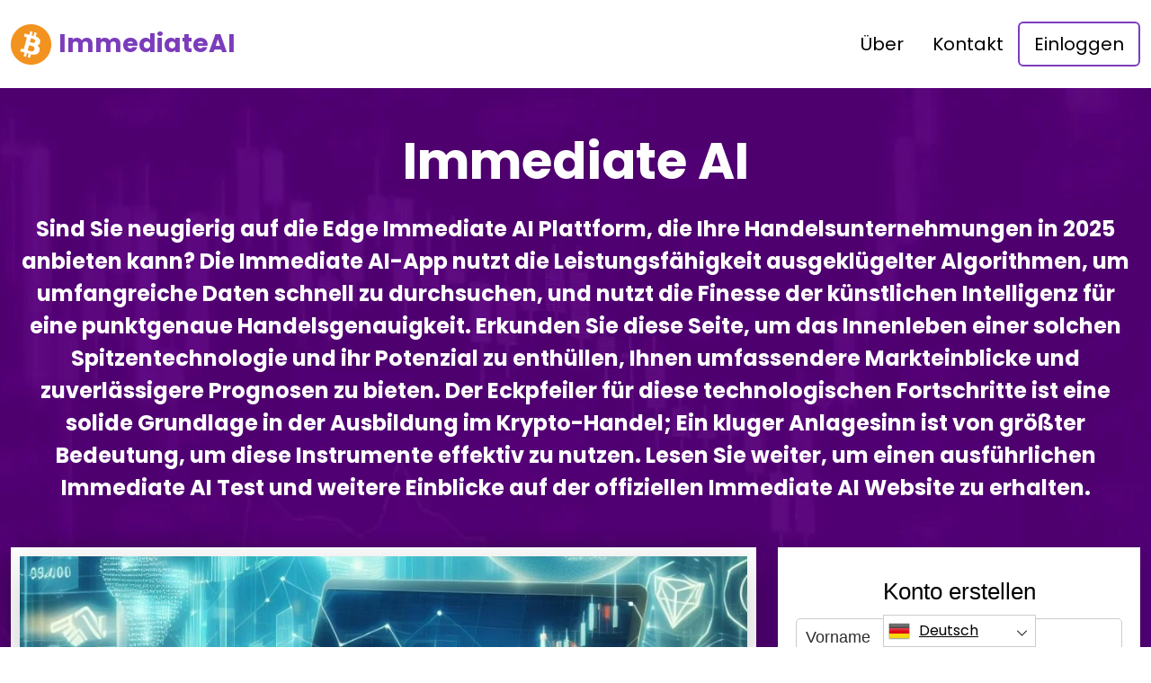

--- FILE ---
content_type: text/html
request_url: https://chainwizard-ai.com/de/
body_size: 14716
content:
<!DOCTYPE html>
<html lang="de" dir="ltr">
<head>
    <meta charSet="utf-8" />
    <meta http-equiv="x-ua-compatible" content="ie=edge" />
    <meta
        name="viewport"
        content="width=device-width, initial-scale=1, shrink-to-fit=no"
    />

    <link rel="icon" type="image/x-icon" href="/media/3420/conversions/32_32_66cf16c241bf4_{websiteName} logo.png" />
<meta http-equiv="X-UA-Compatible" content="IE=edge">

    <meta name="robots" content="index, follow, max-image-preview:large, max-snippet:-1, max-video-preview:-1">
<meta name="description" content="Ein reibungsloses Handelserlebnis auf Immediate AI kann Händlern helfen, professioneller zu werden und ihre Fähigkeiten zu verbessern."/>
<meta name="og:title" content="Immediate AI ™ | Die offizielle und aktualisierte Website 2025 🥇"/>
<meta name="og:description" content="Ein reibungsloses Handelserlebnis auf Immediate AI kann Händlern helfen, professioneller zu werden und ihre Fähigkeiten zu verbessern."/>
<meta name="og:type" content="website"/>
<meta name="twitter:card" content="summary"/>
<meta name="twitter:title" content="Immediate AI ™ | Die offizielle und aktualisierte Website 2025 🥇"/>
<meta name="twitter:description" content="Ein reibungsloses Handelserlebnis auf Immediate AI kann Händlern helfen, professioneller zu werden und ihre Fähigkeiten zu verbessern."/>
<title>Immediate AI ™ | Die offizielle und aktualisierte Website 2025 🥇</title>
    <link rel="canonical" href="https://chainwizard-ai.com/de/" />

<link rel="alternate" href="https://chainwizard-ai.com/" hrefLang="x-default" />
<link rel="alternate" href="https://chainwizard-ai.com/" hrefLang=en />

    <link rel="alternate"
          href="https://chainwizard-ai.com/ar/"
          hrefLang="ar"/>
    <link rel="alternate"
          href="https://chainwizard-ai.com/zh-TW/"
          hrefLang="zh-TW"/>
    <link rel="alternate"
          href="https://chainwizard-ai.com/hr/"
          hrefLang="hr"/>
    <link rel="alternate"
          href="https://chainwizard-ai.com/cs/"
          hrefLang="cs"/>
    <link rel="alternate"
          href="https://chainwizard-ai.com/da/"
          hrefLang="da"/>
    <link rel="alternate"
          href="https://chainwizard-ai.com/nl/"
          hrefLang="nl"/>
    <link rel="alternate"
          href="https://chainwizard-ai.com/et/"
          hrefLang="et"/>
    <link rel="alternate"
          href="https://chainwizard-ai.com/fi/"
          hrefLang="fi"/>
    <link rel="alternate"
          href="https://chainwizard-ai.com/fr/"
          hrefLang="fr"/>
    <link rel="alternate"
          href="https://chainwizard-ai.com/el/"
          hrefLang="el"/>
    <link rel="alternate"
          href="https://chainwizard-ai.com/hu/"
          hrefLang="hu"/>
    <link rel="alternate"
          href="https://chainwizard-ai.com/it/"
          hrefLang="it"/>
    <link rel="alternate"
          href="https://chainwizard-ai.com/ja/"
          hrefLang="ja"/>
    <link rel="alternate"
          href="https://chainwizard-ai.com/ko/"
          hrefLang="ko"/>
    <link rel="alternate"
          href="https://chainwizard-ai.com/lt/"
          hrefLang="lt"/>
    <link rel="alternate"
          href="https://chainwizard-ai.com/ms/"
          hrefLang="ms"/>
    <link rel="alternate"
          href="https://chainwizard-ai.com/no/"
          hrefLang="no"/>
    <link rel="alternate"
          href="https://chainwizard-ai.com/pl/"
          hrefLang="pl"/>
    <link rel="alternate"
          href="https://chainwizard-ai.com/pt/"
          hrefLang="pt"/>
    <link rel="alternate"
          href="https://chainwizard-ai.com/ru/"
          hrefLang="ru"/>
    <link rel="alternate"
          href="https://chainwizard-ai.com/sr/"
          hrefLang="sr"/>
    <link rel="alternate"
          href="https://chainwizard-ai.com/sk/"
          hrefLang="sk"/>
    <link rel="alternate"
          href="https://chainwizard-ai.com/sl/"
          hrefLang="sl"/>
    <link rel="alternate"
          href="https://chainwizard-ai.com/es/"
          hrefLang="es"/>
    <link rel="alternate"
          href="https://chainwizard-ai.com/sv/"
          hrefLang="sv"/>
    <link rel="alternate"
          href="https://chainwizard-ai.com/th/"
          hrefLang="th"/>
    <link rel="alternate"
          href="https://chainwizard-ai.com/tr/"
          hrefLang="tr"/>
    <link rel="alternate"
          href="https://chainwizard-ai.com/uk/"
          hrefLang="uk"/>
    <link rel="alternate"
          href="https://chainwizard-ai.com/vi/"
          hrefLang="vi"/>
    <link rel="alternate"
          href="https://chainwizard-ai.com/de/"
          hrefLang="de"/>
    <link rel="alternate"
          href="https://chainwizard-ai.com/hi/"
          hrefLang="hi"/>

    <link rel="preconnect"
          href="https://fonts.gstatic.com"
          crossorigin />
    <link
        rel="preload"
        as="style"
        href="https://fonts.googleapis.com/css?family=Poppins:300,400,600,700,800&display=swap"
    />
    <link
        rel="stylesheet"
        href="https://fonts.googleapis.com/css?family=Poppins:300,400,600,700,800&display=swap"
        media="print"
        onload="this.media = 'all';"
    />
    <link rel="preload" as="style" href="https://chainwizard-ai.com/static/assets/index-cad56849.css" /><link rel="modulepreload" href="https://chainwizard-ai.com/static/assets/app-6256b172.js" /><link rel="stylesheet" href="https://chainwizard-ai.com/static/assets/index-cad56849.css" /><script type="module" src="https://chainwizard-ai.com/static/assets/app-6256b172.js"></script>

    <style>
                        .banner {
            background-size: cover;
            background-position: center;
            position: relative;
            color: #fff;
        }

        @media (min-width:851px) {
            .banner {
                background-image: url(/media/3422/conversions/763_1920__1920_66cf16e65b78f_banner.webp);
            }
        }

        @media (max-width:850px) {
            .banner {
                background-image: url(/media/3422/conversions/358_900__900__1920_66cf16e65b78f_banner.webp);
            }
        }
            </style>
</head>
<body class="body">

<header class="header menu">
    <div class="container">
        <nav class="d-flex flex-wrap justify-content-between align-items-center flex-column flex-md-row py-4">
            <a href="https://chainwizard-ai.com/de/" class="d-flex align-items-center text-dark text-decoration-none mb-4 mb-md-0" dir="ltr">
        <picture>
            <source srcset="/media/3419/conversions/45_45_45__66cf16ba20229_{websiteName} logo.webp" type="image/webp">
        <source srcset="/media/3419/conversions/45__66cf16ba20229_{websiteName} logo.png" type="image/png">
        <img src="/media/3419/conversions/45__66cf16ba20229_{websiteName} logo.png"  width="45" height="45" alt="">
</picture>
                                    <span class="text-secondary mx-2 fs-3 fw-bold">ImmediateAI</span>
    </a>
            <ul class="nav nav-pills d-flex align-items-center ">
                                                                                        <li class="nav-item">
                                <a href="https://chainwizard-ai.com/de/about-us/" class="nav-link fs-5">
        Über
    </a>
                            </li>
                                                                                                <li class="nav-item">
                                <a href="https://chainwizard-ai.com/de/contact/" class="nav-link fs-5">
        Kontakt
    </a>
                            </li>
                                                                            <li class="nav-item">
                    <a href="https://chainwizard-ai.com/de/login/" class="nav-link fs-5 border border-2 border-secondary">
        Einloggen
    </a>
                </li>
            </ul>
        </nav>
    </div>
</header>


    <style>

                    </style>


    <section class="banner banner-shift pt-5">
        <div class="container">
            <h1 class="banner-title display-4 fw-bold text-center mb-4">Immediate AI</h1>
            <div class="fs-4 mb-5 text-center">
                <p><strong>Sind Sie neugierig auf die Edge Immediate AI Plattform, die Ihre Handelsunternehmungen in 2025 anbieten kann? Die Immediate AI-App nutzt die Leistungsfähigkeit ausgeklügelter Algorithmen, um umfangreiche Daten schnell zu durchsuchen, und nutzt die Finesse der künstlichen Intelligenz für eine punktgenaue Handelsgenauigkeit. Erkunden Sie diese Seite, um das Innenleben einer solchen Spitzentechnologie und ihr Potenzial zu enthüllen, Ihnen umfassendere Markteinblicke und zuverlässigere Prognosen zu bieten. Der Eckpfeiler für diese technologischen Fortschritte ist eine solide Grundlage in der Ausbildung im Krypto-Handel; Ein kluger Anlagesinn ist von größter Bedeutung, um diese Instrumente effektiv zu nutzen. Lesen Sie weiter, um einen ausführlichen Immediate AI Test und weitere Einblicke auf der offiziellen Immediate AI Website zu erhalten.</strong></p>
            </div>
            <div class="row">
                <div class="col-lg-8">
                    <div class="banner-image">
                        <picture>
            <source srcset="/media/3423/conversions/514_922__922_66cf181931fb9_{websiteName}.webp" type="image/webp">
        <source srcset="/media/3423/conversions/_922_66cf181931fb9_{websiteName}.jpg" type="image/jpeg">
        <img src="/media/3423/conversions/_922_66cf181931fb9_{websiteName}.jpg" class="w-100 shadow-lg" loading="eager" width="922" height="514" alt="">
</picture>
        <script type="application/ld+json">
        {
          "@context": "https://schema.org/",
          "@type": "ImageObject",
          "contentUrl": "https://chainwizard-ai.com/media/3423/conversions/_922_66cf181931fb9_{websiteName}.jpg",
          "license": "https://chainwizard-ai.com/terms-of-use/"
        }
    </script>
                    </div>
                </div>
                <div class="col-lg-4">
                    <div class="shadow form-height">
                        <signup-form lang="de" theme="white" buttoncolor="#000" buttonbg="#ff9100" corner="straight"></signup-form>
                    </div>
                </div>
            </div>
        </div>
    </section>

    <section class="py-5">
        <div class="container">
            <div class="row">
                <div class="col-md-8">
                    <h2 class="display-5 fw-bold mb-4">Was ist Immediate AI?</h2>
                    <div>
                        <div><p><strong>Immediate AI entwickelt sich zu einem hochmodernen Handelszentrum, das die Macht der Avantgarde-Computer einsetzt, um Trades mit unübertroffener Schnelligkeit und Präzision zu starten. Diese avantgardistische Plattform ist eine Verschmelzung von robustem Computing und künstlicher Intelligenz und beansprucht ihren Platz als Pionier der technologiegetriebenen Finanzmarktrevolution.</strong></p><p>Die Verschmelzung von Technologien ermöglicht ein Maß an Marktkontrolle, das Old-School-Taktiken in den Schatten stellt und Händlern tiefere Einblicke und vertrauenswürdige Prognosen bietet. Für die Krypto-Trading-Gelehrten ist das Verständnis der Bedeutung von Immediate AI in der Sphäre von entscheidender Bedeutung, um die zeitgenössischen Marktmanöver zu erobern.</p><p>Im Kern liegt die Stärke der Technologie von Immediate AI in ihrer außergewöhnlichen Fähigkeit, kolossale Datenströme mit bisher unerreichter Geschwindigkeit zu durchforsten, dank modernster Rechenmaschinerie.</p><p>Die Synergie der KI innerhalb der Immediate AI-Infrastruktur verleiht der Plattform den Scharfsinn, Marktmuster zu analysieren, fiskalische Schwankungen zu prognostizieren und Handelstaktiken mit höchster Genauigkeit zu verfeinern. Ein solides Verständnis von Anlagesinn ist unerlässlich, da es Händler in die Lage versetzt, diese Erkenntnisse effektiv zu entschlüsseln und zu nutzen.</p><p>Die Nutzung der Immediate AI-Plattform bringt eine Fülle von Vorteilen mit sich, die von erhöhtem Gewinnpotenzial bis hin zu geringfügigen Gebühren und grenzenloser globaler Reichweite reichen. Die Verschmelzung von ausgeklügelter KI und Informatik innerhalb von Immediate AI Waffenhändlern mit einem beeindruckenden Arsenal für aufgeklärte, empirisch informierte Handelsentscheidungen.</p><p>Ein Hauptvorteil des Immediate AI-Portals ist seine Kosteneffizienz. Die Plattform verfügt über eine Transaktionsgebühr, die auf dem Branchentiefpunkt von nur 0,01 % liegt, und präsentiert sich als verlockender Zufluchtsort für Händler, die ihre steuerlichen Ausgaben einschränken möchten. Darüber hinaus erhöht die Plattform, da sie keine Registrierungsgebühr erhebt, ihre Attraktivität für ein breites Spektrum von Marktteilnehmern. Das Verständnis dieser fiskalischen Vorteile ist ein wesentliches Kapitel der Anlagekompetenz.</p></div>
                    </div>
                </div>
                <div class="col-md-4 d-flex align-items-center">
                    <picture>
            <source srcset="/media/3424/conversions/459_459__459_66cf1862ba83e_{websiteName}1.webp" type="image/webp">
        <source srcset="/media/3424/conversions/_459_66cf1862ba83e_{websiteName}1.jpeg" type="image/jpeg">
        <img src="/media/3424/conversions/_459_66cf1862ba83e_{websiteName}1.jpeg" loading="lazy" width="459" height="459" alt="">
</picture>
        <script type="application/ld+json">
        {
          "@context": "https://schema.org/",
          "@type": "ImageObject",
          "contentUrl": "https://chainwizard-ai.com/media/3424/conversions/_459_66cf1862ba83e_{websiteName}1.jpeg",
          "license": "https://chainwizard-ai.com/terms-of-use/"
        }
    </script>
                </div>
            </div>
        </div>
    </section>

    <section class="py-5">
        <div class="container">
            <div class="row flex-md-row flex-column-reverse ">
                <div class="col-md-4 d-flex align-items-center">
                    <picture>
            <source srcset="/media/3441/conversions/459_459__459_66cf30fca468c_Bitcoin Vista1.webp" type="image/webp">
        <source srcset="/media/3441/conversions/_459_66cf30fca468c_Bitcoin Vista1.jpeg" type="image/jpeg">
        <img src="/media/3441/conversions/_459_66cf30fca468c_Bitcoin Vista1.jpeg" loading="lazy" width="459" height="459" alt="">
</picture>
        <script type="application/ld+json">
        {
          "@context": "https://schema.org/",
          "@type": "ImageObject",
          "contentUrl": "https://chainwizard-ai.com/media/3441/conversions/_459_66cf30fca468c_Bitcoin Vista1.jpeg",
          "license": "https://chainwizard-ai.com/terms-of-use/"
        }
    </script>
                </div>
                <div class="col-md-8">
                    <input type="checkbox" id="about2-checkbox">
                    <div>
                        <h2><strong>Die Feinheiten des Immediate AI Handels</strong></h2><p>Tauchen Sie ein in die bezaubernde Welt von Immediate AI, in der modernste Rechenleistung und der Intellekt der künstlichen Intelligenz zusammenkommen. Diese technologischen Wunderwerke ermöglichen es dem System, immense Datenmengen zu durchsuchen und komplizierte Berechnungen mit beispielloser Geschwindigkeit durchzuführen.</p><p>Ein solcher Eifer ist im kurzlebigen Bereich des Handels unverzichtbar, wo Millisekunden das Gleichgewicht zwischen Gewinnen und Verlusten bestimmen können. Die Klugheit in den Bildungskreisen des Krypto-Handels unterstreicht oft den Wert der Geschwindigkeit bei der Eroberung von Handelsvorteilen.</p><p>Das Herzstück der Immediate AI-Plattform ist eine Suite von Algorithmen für maschinelles Lernen, ausgeklügelte KI-Konstrukte, die kolossale Mengen an Finanzinformationen unter die Lupe nehmen. Sie suchen nach schwer fassbaren Mustern und aufkommenden Trends, die sich der Unterscheidung menschlicher Trader entziehen könnten. Mit der Geschicklichkeit der Verarbeitung natürlicher Sprache entschlüsselt Immediate AI Trading Textdaten aus Nachrichtensendungen und Finanzzusammenfassungen, um die Marktstimmung zu destillieren und so Handelsüberlegungen zu leiten.</p><p>Eine solche KI-Integration ist eine zentrale Säule des Handelssinns für Strategen, die ihr Handwerk verfeinern möchten.</p><p>Darüber hinaus bietet das Immediate AI-System die Möglichkeit, Transaktionen mit minimaler Latenz auszuführen, was Händlern die Möglichkeit gibt, flüchtige Marktöffnungen zu nutzen. Diese Verschmelzung von Schnelligkeit, analytischer Tiefe und Genauigkeit macht diese Plattform zu einem unverzichtbaren Instrument für Händler, die danach streben, ihre Konkurrenten in einer ständig eskalierenden Wettbewerbsarena in den Schatten zu stellen. Eine gründliche Ausbildung im Krypto-Handel kann Händler weiter befähigen, diese leistungsstarken Funktionen zu nutzen.</p><p>Die Plattform wurde mit Blick auf die universelle Zugänglichkeit konzipiert und begrüßt Händler aus unzähligen Ländern und fördert eine Vielzahl von Marktteilnehmern. Die expansive Reichweite und Vielseitigkeit der Immediate AI-Plattform machen sie zu einer erstklassigen Wahl für diejenigen, die in das globale Handelsmilieu eintauchen und Aussichten in vielfältigen Märkten nutzen möchten. Der Wert einer solchen Reichweite wird in der Krypto-Trading-Ausbildung oft für ihr Potenzial gelobt, die Handelsperspektiven zu erweitern.</p>
                        <label for="about2-checkbox" class="text-decoration-underline fw-bold fs-5">Alles lesen</label>
                    </div>
                    <div class="text-md-start text-center mt-3 mt-md-4 mb-4 mb-md-0">
                        <button
                            class="show-modal btn btn-primary btn-lg shadow-lg px-3 px-md-5 fs-4">Weitere Informationen</button>
                    </div>
                </div>
            </div>
        </div>
    </section>

    <section class="py-5">
        <div class="container mb-5">
            <div class="row">
                <div class="col-md-10">
                    <h2 class="display-5 fw-bold mb-4">Hauptmerkmale der Immediate AI Website</h2>
                    <p><strong>Bei Immediate AI ist unsere Plattform sorgfältig gestaltet, um Ihre Handelsreise zu verbessern. Mit einer nahtlosen, intuitiven Benutzeroberfläche, der Raffinesse eines automatisierten Handelssystems und der Möglichkeit, mit einem Demokonto zu üben, festigt Immediate AI seine Position als allumfassende Drehscheibe für Händler aller Kompetenzstufen in 2025.</strong></p>
                </div>
            </div>
        </div>

        <div class="container">
            <div class="row">
                                    <div class="col-md-6  mb-4">
                        <div class="h-100 card border-0 shadow-lg border border-4 border-bottom border-primary">
                            <div class="card-body p-4">
                                <h3 class="fw-bold text-uppercase">Benutzerfreundliche Oberfläche</h3>
                                <input type="checkbox" id="howworks-checkbox0">
                                <div>
                                    <p>Ein Markenzeichen der Immediate AI-Plattform ist ihre bemerkenswert intuitive Benutzeroberfläche, die sorgfältig gestaltet wurde, um den Handel sowohl einfach als auch zugänglich für Enthusiasten aller Erfahrungsstufen zu machen. Das benutzerzentrierte Layout fördert eine mühelose Navigation und ermöglicht es Händlern, sich auf die Erstellung fundierter und taktischer Marktmanöver zu konzentrieren, ohne durch komplizierte technische Details belastet zu werden. Darüber hinaus erweitert die Immediate AI-Plattform eine Reihe von maßgeschneiderten Schulungsmaterialien für Anfänger, die es ihnen ermöglichen, die ihnen zur Verfügung stehenden robusten Fähigkeiten und Instrumente zu nutzen. Dieser allumfassende Ansatz positioniert es als erstklassige Option sowohl für Neulinge als auch für erfahrene Trader in 2025. Mit der Immediate AI App wird der Zugriff auf die chainwizard-ai.com zum Kinderspiel, während die Immediate AI Überprüfungsabschnitte echte Einblicke bieten und die offizielle Website Immediate AI als erstklassiges Handelsziel weiter bestätigen.</p>
                                    <label for="howworks-checkbox0" class="text-decoration-underline fw-bold fs-5">Alles lesen</label>
                                </div>
                            </div>
                        </div>
                    </div>
                                    <div class="col-md-6  mb-4">
                        <div class="h-100 card border-0 shadow-lg border border-4 border-bottom border-primary">
                            <div class="card-body p-4">
                                <h3 class="fw-bold text-uppercase">Automatisiertes Handelssystem</h3>
                                <input type="checkbox" id="howworks-checkbox1">
                                <div>
                                    <p>Der hochmoderne automatisierte Handelsmechanismus von Immediate AI ist ein Game-Changer auf den Finanzmärkten und bietet versierten Händlern einen deutlichen Effizienzschub. Mit seinen ausgeklügelten KI-Algorithmen taucht das System in die Tiefen von Marktschwankungen, globalen Nachrichten und dem Puls der sozialen Medien ein, um seine Handelsbewegungen zu informieren, wobei nur minimale menschliche Aufsicht erforderlich ist. Die nahtlose Handelsausführung und strategische Optimierung, die Immediate AI bietet, befreit Händler nicht nur von den Fesseln der ständigen Marktüberwachung, sondern reduziert auch geschickt das Risiko finanzieller Gefahren. Für Anleger, die ihre Handelsfähigkeiten in 2025 verbessern möchten, ist es von entscheidender Bedeutung, die Feinheiten dieser automatisierten Funktionen zu verstehen, da sie als Eckpfeiler des triumphalen Handels im heutigen digitalen Zeitalter auf der Immediate AI-Plattform gelten, die über die Immediate AI-App zugänglich ist und in jeder Immediate AI-Rezension auf der offiziellen Immediate AI-Website detailliert beschrieben wird.</p>
                                    <label for="howworks-checkbox1" class="text-decoration-underline fw-bold fs-5">Alles lesen</label>
                                </div>
                            </div>
                        </div>
                    </div>
                                    <div class="col-md-6  mb-4">
                        <div class="h-100 card border-0 shadow-lg border border-4 border-bottom border-primary">
                            <div class="card-body p-4">
                                <h3 class="fw-bold text-uppercase">Verfügbarkeit des Demo-Kontos</h3>
                                <input type="checkbox" id="howworks-checkbox2">
                                <div>
                                    <p>Die Immediate AI-Plattform ist eine herzliche Einladung an Neulinge, indem sie ein Simulationskonto anbietet, ein Tool, das es Händlern ermöglicht, ihre Taktiken in einem Zufluchtsort ohne steuerliche Risiken zu schärfen, bevor sie in die reale Anlagewelt eintauchen. Dieses Dienstprogramm ist ein Schatz für Händler aller Erfahrungsstufen und gibt ihnen die Freiheit, in eine Vielzahl von Handelsmethoden einzutauchen, eine Fülle von Lehrmaterialien zu nutzen und die Feinheiten der Kryptowährungslandschaft gründlicher zu erfassen. Die Nutzung des Demokontos ermöglicht es den Nutzern, ihr Selbstvertrauen zu stärken, ihre Handelsschemata akribisch zu kalibrieren und ihren Handelsscharfsinn zu verbessern – alles ohne das Schreckgespenst finanzieller Rückschläge – was die Bedeutung einer soliden Handelsausbildung im 2025 digitalen Bereich unterstreicht. Die Immediate AI-App stellt neben umfassenden Immediate AI-Bewertungen sicher, dass Benutzer Zugriff auf alle notwendigen Tools haben, um auf der offiziellen Immediate AI-Website erfolgreich zu sein.</p>
                                    <label for="howworks-checkbox2" class="text-decoration-underline fw-bold fs-5">Alles lesen</label>
                                </div>
                            </div>
                        </div>
                    </div>
                                    <div class="col-md-6  mb-4">
                        <div class="h-100 card border-0 shadow-lg border border-4 border-bottom border-primary">
                            <div class="card-body p-4">
                                <h3 class="fw-bold text-uppercase">Wertvolles Wissen</h3>
                                <input type="checkbox" id="howworks-checkbox3">
                                <div>
                                    <p>Das Eintauchen in die Immediate AI Handelsplattform verleiht ihren Benutzern einen Schatz an ausgeklügelten Instrumenten und tiefgreifenden Marktkenntnissen und positioniert sie als unverzichtbaren Verbündeten für diejenigen, die danach streben, den Bereich des digitalen Finanzwesens zu erobern. Die Plattform vermittelt ein ganzheitliches Verständnis komplizierter Handelsmethoden und stärkt Händler mit dem Scharfsinn und den Fähigkeiten, ihren Weg durch das komplexe Terrain des zeitgenössischen Finanzwesens zu finden. Durch die Nutzung der hochmodernen Funktionen können Kunden ihr Verständnis für wirtschaftliche Schwankungen schärfen und sich einen Blickwinkel sichern, um Konkurrenten in der schnelllebigen digitalen Finanzarena zu übertreffen und sicherzustellen, dass sie für bevorstehende Unternehmungen bereit sind.</p>
                                    <label for="howworks-checkbox3" class="text-decoration-underline fw-bold fs-5">Alles lesen</label>
                                </div>
                            </div>
                        </div>
                    </div>
                            </div>
            <div class="text-center mt-3 mt-md-4">
                <button class="show-modal btn btn-primary btn-lg text-uppercase shadow-lg px-3 px-md-5 fs-4">
                    Weitere Informationen
                </button>
            </div>
        </div>
    </section>

    <section class="py-5">
        <div class="container mb-5">
            <div class="row">
                <div class="col-md-10">
                    <h2 class="display-5 fw-bold mb-4">Immediate AI Sicherheitsmaßnahmen</h2>
                    <div class="">
                        <p><strong>Auf der Immediate AI-Plattform ist der Schutz der sensiblen Informationen und Finanzbestände unserer Kunden von größter Bedeutung. Die offizielle Website Immediate AI integriert modernste Cybersicherheitsinnovationen, um die Abwehr zu stärken. Durch die Implementierung ausgefeilter Verschlüsselungstechniken und die Einrichtung konsistenter Sicherheitsbewertungen gewährleistet die Immediate AI-App einen robusten Schutz vor neuen Cyber-Gefahren, während wir durch 2025 voranschreiten.</strong></p>
                    </div>
                </div>
            </div>
        </div>

        <div class="container">
                            <div class="row align-items-center mb-5">
                    <div class="col-md-8">
                        <h3 class="display-7 fw-bold">Datenverschlüsselung</h3>
                        <div class="">
                            <p>Bei Immediate AI sind modernste Sicherheitsmaßnahmen unermüdlich am Werk, um sowohl Benutzerdaten als auch monetäre Vermögenswerte zu schützen und einen robusten Schutz vor unbefugten Eindringlingen zu bieten. Die Immediate AI-Plattform ist mit fortschrittlichen Verschlüsselungsmethoden ausgestattet, die die Vertraulichkeit persönlicher und transaktionaler Daten gewährleisten, was ein Gefühl des Vertrauens in die Sicherheit des Benutzeraustauschs vermittelt. Strategische Allianzen mit angesehenen Brokern tragen zu einer zusätzlichen Absicherung bei und verbessern das bereits beeindruckende Sicherheitsframework, das die Immediate AI-Plattform aufrechterhält. Dieses unerschütterliche Engagement für die Sicherheit ist für Teilnehmer im Bereich des Kryptowährungshandels und der Investition in 2025 von größter Bedeutung und bietet ein Bollwerk der Sicherheit und Zuverlässigkeit inmitten der dynamischen Ebbe und Flut des digitalen Bereichs. Mit der Immediate AI App und der Immediate AI offiziellen Website können Benutzer eine Immediate AI Bewertung lesen, um das Engagement der Plattform für erstklassige Sicherheitsprotokolle zu bestätigen.</p>
                        </div>
                    </div>
                    <div class="border border-5 text-center border-white col-md-4 px-md-0 px-5">
                        <picture>
            <source srcset="/media/3426/conversions/330_449__473_66cf1aacd1b5a_330_449__473_65e732911ebfb_img-1-parametersList.webp" type="image/webp">
        <source srcset="/media/3426/conversions/_473_66cf1aacd1b5a_330_449__473_65e732911ebfb_img-1-parametersList.webp" type="image/webp">
        <img src="/media/3426/conversions/_473_66cf1aacd1b5a_330_449__473_65e732911ebfb_img-1-parametersList.webp" loading="lazy" class="w-100 mw-400 shadow-lg" width="449" height="330" alt="">
</picture>
        <script type="application/ld+json">
        {
          "@context": "https://schema.org/",
          "@type": "ImageObject",
          "contentUrl": "https://chainwizard-ai.com/media/3426/conversions/_473_66cf1aacd1b5a_330_449__473_65e732911ebfb_img-1-parametersList.webp",
          "license": "https://chainwizard-ai.com/terms-of-use/"
        }
    </script>
                    </div>
                </div>
                            <div class="row align-items-center mb-5">
                    <div class="col-md-8">
                        <h3 class="display-7 fw-bold">Vertrauenswürdige Broker</h3>
                        <div class="">
                            <p>Bei Immediate AI wird unsere Allianz mit Elite-Brokern durch ihre herausragende Geschichte im Bereich des Finanzhandels gefestigt und bietet eine Bastion der Sicherheit und Standhaftigkeit für die Integrität von Transaktionen. Wir prüfen jeden Broker sorgfältig, um sicherzustellen, dass er die Essenz der Sicherheit verkörpert und so das Vertrauen als Fundament der Immediate AI-Plattform festigt. Unsere Partnerschaft mit diesen angesehenen Unternehmen bietet unseren Benutzern ein Heiligtum des Vertrauens für ihre Handelsbemühungen. Die klugen Anlagetaktiken der Broker sind ein offenes Buch für unsere Benutzer, das ihnen den Scharfsinn verleiht, mit Finesse durch die Handelsgewässer zu navigieren und ihre steuerlichen Ergebnisse zu verbessern. Die Säulen des Vertrauens und der Transparenz sind in die Struktur der offiziellen Immediate AI Website eingewoben.</p>
                        </div>
                    </div>
                    <div class="border border-5 text-center border-white col-md-4 px-md-0 px-5">
                        <picture>
            <source srcset="/media/3427/conversions/349_449__473_66cf1ab3a78b1_349_449__473_65e73298efe63_img-2-parametersList.webp" type="image/webp">
        <source srcset="/media/3427/conversions/_473_66cf1ab3a78b1_349_449__473_65e73298efe63_img-2-parametersList.webp" type="image/webp">
        <img src="/media/3427/conversions/_473_66cf1ab3a78b1_349_449__473_65e73298efe63_img-2-parametersList.webp" loading="lazy" class="w-100 mw-400 shadow-lg" width="449" height="349" alt="">
</picture>
        <script type="application/ld+json">
        {
          "@context": "https://schema.org/",
          "@type": "ImageObject",
          "contentUrl": "https://chainwizard-ai.com/media/3427/conversions/_473_66cf1ab3a78b1_349_449__473_65e73298efe63_img-2-parametersList.webp",
          "license": "https://chainwizard-ai.com/terms-of-use/"
        }
    </script>
                    </div>
                </div>
                            <div class="row align-items-center mb-5">
                    <div class="col-md-8">
                        <h3 class="display-7 fw-bold">Kontinuierlicher Support</h3>
                        <div class="">
                            <p>Die Immediate AI-Plattform verpflichtet sich, ununterbrochene Support-Services anzubieten, um ihren Kunden ein optimales Erlebnis zu gewährleisten. Ein Live-Chat-Support steht rund um die Uhr bereit und bietet den Benutzern die Möglichkeit, jederzeit Hilfe zu suchen, und garantiert, dass jederzeit Hilfe zur Verfügung steht, um Dilemmata oder Unsicherheiten sofort zu lösen. Diese direkte Verbindung zum Support erweist sich für Händler als entscheidend und schafft eine Fülle von Vertrauen und Sicherheit, wenn sie in die Feinheiten des Kryptomarktes eintauchen. Das Verständnis der Nuancen des Support-Frameworks einer Handelsplattform ist ein entscheidender Bestandteil einer umfassenden Krypto-Handelsausbildung, die den Benutzern das Wissen vermittelt, um kluge Entscheidungen zu treffen und das Kaliber ihrer Handelsodyssee zu verstärken.</p>
                        </div>
                    </div>
                    <div class="border border-5 text-center border-white col-md-4 px-md-0 px-5">
                        <picture>
            <source srcset="/media/3428/conversions/313_449__473_66cf1ab90df4c_313_449__473_65e7329fd7992_img-3-parametersList.webp" type="image/webp">
        <source srcset="/media/3428/conversions/_473_66cf1ab90df4c_313_449__473_65e7329fd7992_img-3-parametersList.webp" type="image/webp">
        <img src="/media/3428/conversions/_473_66cf1ab90df4c_313_449__473_65e7329fd7992_img-3-parametersList.webp" loading="lazy" class="w-100 mw-400 shadow-lg" width="449" height="313" alt="">
</picture>
        <script type="application/ld+json">
        {
          "@context": "https://schema.org/",
          "@type": "ImageObject",
          "contentUrl": "https://chainwizard-ai.com/media/3428/conversions/_473_66cf1ab90df4c_313_449__473_65e7329fd7992_img-3-parametersList.webp",
          "license": "https://chainwizard-ai.com/terms-of-use/"
        }
    </script>
                    </div>
                </div>
                        <div class="text-center mt-3 mt-md-4">
                <button class="show-modal btn btn-primary btn-lg text-uppercase shadow-lg px-3 px-md-5 fs-4">
                    Entdecken Sie mehr
                </button>
            </div>
        </div>
    </section>

    <section class="py-5">
        <div class="container mb-5">
            <div class="row">
                <div class="col-md-10">
                    <h2 class="display-5 fw-bold mb-4">Erste Schritte mit dem Immediate AI Handel</h2>
                    <div>
                        <p><strong>Der Beginn Ihrer Reise mit Immediate AI ist ein nahtloses Unterfangen, beginnend mit einem einfachen Anmeldeverfahren, über die Verknüpfung mit der Immediate AI-Plattform bis hin zum Eintauchen in Echtzeit-Handelsaktivitäten. Dieser chainwizard-ai.com bietet eine kostenlose Kontoerstellung, die nur eine nominale Einzahlung erfordert, um die Handelsfunktionen freizuschalten.</strong></p>
                    </div>
                </div>
            </div>
        </div>

        <div class="container">
                            <div class="row align-items-center mb-5">
                    <div class="col-md-8">
                        <h3 class="display-7 fw-bold"> Registrierungsprozess</h3>
                        <div class="">
                            <p>Der Einstieg in die Ausbildung im Krypto-Handel beginnt mit einem mühelosen und zügigen Registrierungsverfahren auf der Immediate AI-Plattform, das in der Regel innerhalb von nur 30 bis 35 Minuten abgeschlossen ist. Die Identitätsbestätigung ist eine erforderliche Phase der Anmeldesequenz, um ein sicheres Erlebnis auf der offiziellen Immediate AI Website zu gewährleisten. Sollte es während dieses grundlegenden Schritts oder danach zu einem Dilemma kommen, steht rund um die Uhr technische Unterstützung bereit, um unerschütterliche Unterstützung zu leisten.</p>
                        </div>
                    </div>
                    <div class="border border-5 text-center border-white col-md-4 px-md-0 px-5">
                        <picture>
            <source srcset="/media/3429/conversions/330_449__473_66cf1b567d48d_330_449__473_64a68dc016bb6_img-4.webp" type="image/webp">
        <source srcset="/media/3429/conversions/_473_66cf1b567d48d_330_449__473_64a68dc016bb6_img-4.webp" type="image/webp">
        <img src="/media/3429/conversions/_473_66cf1b567d48d_330_449__473_64a68dc016bb6_img-4.webp" loading="lazy" class="w-100 mw-400 shadow-lg" width="449" height="330" alt="">
</picture>
        <script type="application/ld+json">
        {
          "@context": "https://schema.org/",
          "@type": "ImageObject",
          "contentUrl": "https://chainwizard-ai.com/media/3429/conversions/_473_66cf1b567d48d_330_449__473_64a68dc016bb6_img-4.webp",
          "license": "https://chainwizard-ai.com/terms-of-use/"
        }
    </script>
                    </div>
                </div>
                            <div class="row align-items-center mb-5">
                    <div class="col-md-8">
                        <h3 class="display-7 fw-bold"> Verbinden mit der Plattform</h3>
                        <div class="">
                            <p>Nach Abschluss des Registrierungsprozesses können Mitglieder nahtlos auf die Immediate AI-Plattform zugreifen, indem sie ihre Anmeldeinformationen eingeben. Die Immediate AI-Plattform ermöglicht es den Mitgliedern, ihre Handelstaktiken und -neigungen anzupassen und eine individuelle Handelsreise zu fördern. Die Beherrschung der Nuancen der Interaktion mit und der Anpassung der Immediate AI-App ist entscheidend für einen kompetenten Handel mit 2025.</p>
                        </div>
                    </div>
                    <div class="border border-5 text-center border-white col-md-4 px-md-0 px-5">
                        <picture>
            <source srcset="/media/3430/conversions/349_449__473_66cf1b5ca02f8_349_449__473_64a68dc492c21_img-5.webp" type="image/webp">
        <source srcset="/media/3430/conversions/_473_66cf1b5ca02f8_349_449__473_64a68dc492c21_img-5.webp" type="image/webp">
        <img src="/media/3430/conversions/_473_66cf1b5ca02f8_349_449__473_64a68dc492c21_img-5.webp" loading="lazy" class="w-100 mw-400 shadow-lg" width="449" height="349" alt="">
</picture>
        <script type="application/ld+json">
        {
          "@context": "https://schema.org/",
          "@type": "ImageObject",
          "contentUrl": "https://chainwizard-ai.com/media/3430/conversions/_473_66cf1b5ca02f8_349_449__473_64a68dc492c21_img-5.webp",
          "license": "https://chainwizard-ai.com/terms-of-use/"
        }
    </script>
                    </div>
                </div>
                            <div class="row align-items-center mb-5">
                    <div class="col-md-8">
                        <h3 class="display-7 fw-bold"> Initiieren von Live-Trades</h3>
                        <div class="">
                            ```<p>Bevor Sie sich an Echtzeittransaktionen beteiligen, ist es unerlässlich, dass Händler sich mit einem umfassenden Verständnis ihrer Algorithmen ausstatten. Es ist wichtig, über ein ausreichendes Kapital auf dem Immediate AI-Plattformkonto zu verfügen, um den Live-Handel zu starten und so die Möglichkeit zu bieten, Marktschwankungen zu nutzen und fruchtbare Transaktionen durchzuführen. Eine solche Bereitschaft ist von größter Bedeutung und verbindet sowohl die Aufklärung des Kryptowährungshandels als auch den Investment-Scharfsinn, während wir in 2025 vordringen.</p>
                        </div>
                    </div>
                    <div class="border border-5 text-center border-white col-md-4 px-md-0 px-5">
                        <picture>
            <source srcset="/media/3431/conversions/313_449__473_66cf1b60c2bb2_313_449__473_64a68dc94c96e_img-6.webp" type="image/webp">
        <source srcset="/media/3431/conversions/_473_66cf1b60c2bb2_313_449__473_64a68dc94c96e_img-6.webp" type="image/webp">
        <img src="/media/3431/conversions/_473_66cf1b60c2bb2_313_449__473_64a68dc94c96e_img-6.webp" loading="lazy" class="w-100 mw-400 shadow-lg" width="449" height="313" alt="">
</picture>
        <script type="application/ld+json">
        {
          "@context": "https://schema.org/",
          "@type": "ImageObject",
          "contentUrl": "https://chainwizard-ai.com/media/3431/conversions/_473_66cf1b60c2bb2_313_449__473_64a68dc94c96e_img-6.webp",
          "license": "https://chainwizard-ai.com/terms-of-use/"
        }
    </script>
                    </div>
                </div>
                        <div class="text-center mt-3 mt-md-4">
                <button class="show-modal btn btn-primary text-uppercase btn-lg shadow-lg px-3 px-md-5 fs-4">
                    Immediate AI erkunden
                </button>
            </div>
        </div>
    </section>

    <section class="py-5">
        <div class="container">
            <h2 class="display-5 fw-bold mb-5 text-center">
                Immediate AI Strategien
            </h2>
            <div class="row mb-0 mb-md-4">
                                    <div class="col-md-4 mb-4 mb-md-0">
                        <div class=" h-100 card border-0 shadow-lg border border-4 border-bottom border-primary" key={index}>
                            <div class="card-body row flex-row px-5 py-4">
                                <div class="position-absolute start-0">
                                    <svg xmlns="http://www.w3.org/2000/svg" width="26" height="26" fill="currentColor"
                                         class="bi bi-check-circle-fill text-success" viewBox="0 0 16 16">
                                        <path
                                            d="M16 8A8 8 0 1 1 0 8a8 8 0 0 1 16 0zm-3.97-3.03a.75.75 0 0 0-1.08.022L7.477 9.417 5.384 7.323a.75.75 0 0 0-1.06 1.06L6.97 11.03a.75.75 0 0 0 1.079-.02l3.992-4.99a.75.75 0 0 0-.01-1.05z"/>
                                    </svg>
                                </div>
                                <div><h3><strong>Verfeinerte Berechnungsstrategien</strong></h3><p>Die ausgeklügelten Algorithmen, die den Kern von Immediate AI bilden, sind entscheidend für die Analyse und Interpretation der immensen Datensätze, die die Plattform antreiben. Mit Hilfe modernster Rechenleistung lösen diese Algorithmen komplizierte Optimierungsprobleme, die herkömmliche Computersysteme als entmutigend empfinden. Dies ebnet den Weg für wirksamere Handelsmethoden. Das Verständnis der Feinheiten dieser Algorithmen ist für jeden, der ernsthaft in 2025 investieren möchte, unerlässlich. Die Leistungsfähigkeit der Immediate AI-Plattform, gepaart mit der Präzision der Immediate AI-App, stellt sicher, dass die Benutzer erstklassige Handelseinblicke erhalten.</p></div>
                            </div>
                        </div>
                    </div>
                                    <div class="col-md-4 mb-4 mb-md-0">
                        <div class=" h-100 card border-0 shadow-lg border border-4 border-bottom border-primary" key={index}>
                            <div class="card-body row flex-row px-5 py-4">
                                <div class="position-absolute start-0">
                                    <svg xmlns="http://www.w3.org/2000/svg" width="26" height="26" fill="currentColor"
                                         class="bi bi-check-circle-fill text-success" viewBox="0 0 16 16">
                                        <path
                                            d="M16 8A8 8 0 1 1 0 8a8 8 0 0 1 16 0zm-3.97-3.03a.75.75 0 0 0-1.08.022L7.477 9.417 5.384 7.323a.75.75 0 0 0-1.06 1.06L6.97 11.03a.75.75 0 0 0 1.079-.02l3.992-4.99a.75.75 0 0 0-.01-1.05z"/>
                                    </svg>
                                </div>
                                <div><h3><strong>Einblicke in die Marktdynamik</strong></h3><p>Bei Immediate AI durchsuchen hochmoderne Algorithmen umfangreiche Marktinformationen, um Trends aufzudecken und die zukünftige Preisdynamik vorherzusagen. Diese sorgfältige Prüfung der Ebbe und Flut des Marktes ermöglicht es Händlern, strategische Entscheidungen zu treffen und sich nahtlos an den Marktrhythmus anzupassen. Bildungsressourcen zum Krypto-Handel unterstreichen häufig die zentrale Rolle solcher analytischen Fähigkeiten bei der Gestaltung triumphaler Handelsmethoden.</p></div>
                            </div>
                        </div>
                    </div>
                                    <div class="col-md-4 mb-4 mb-md-0">
                        <div class=" h-100 card border-0 shadow-lg border border-4 border-bottom border-primary" key={index}>
                            <div class="card-body row flex-row px-5 py-4">
                                <div class="position-absolute start-0">
                                    <svg xmlns="http://www.w3.org/2000/svg" width="26" height="26" fill="currentColor"
                                         class="bi bi-check-circle-fill text-success" viewBox="0 0 16 16">
                                        <path
                                            d="M16 8A8 8 0 1 1 0 8a8 8 0 0 1 16 0zm-3.97-3.03a.75.75 0 0 0-1.08.022L7.477 9.417 5.384 7.323a.75.75 0 0 0-1.06 1.06L6.97 11.03a.75.75 0 0 0 1.079-.02l3.992-4.99a.75.75 0 0 0-.01-1.05z"/>
                                    </svg>
                                </div>
                                <div><h3><strong>Risikomanagement</strong></h3><p>Im Mittelpunkt der Handelsphilosophien von Immediate AI steht die zwingende Praxis des Risikomanagements. Durch den geschickten Einsatz von Margin-Handel versucht die Immediate AI-Plattform, Investitionen zu verstärken und dadurch potenzielle Gewinne zu optimieren. Die Handelsaktivitäten werden sorgfältig überwacht, um mögliche finanzielle Rückschläge einzudämmen. Eine solche akribische, evidenzbasierte Entscheidungsfindung bildet den Eckpfeiler der Vormundschaft im Krypto-Handel und des Scharfsinns der Anleger, die auf der offiziellen Website Immediate AI zu finden sind, ein Beweis für das Engagement der Plattform für Vorsicht in der sich ständig weiterentwickelnden Finanzlandschaft von 2025.</p></div>
                            </div>
                        </div>
                    </div>
                            </div>
            <p class="fw-bold fs-4 text-center test-uppercase">
            <p><strong>Immediate AI</strong> nutzt innovative Ansätze, um den Erfolg von Handelsunternehmen zu verstärken. Diese Leistungsfähigkeit beruht auf dem Einsatz komplizierter Algorithmen, der klugen Analyse der Marktverläufe und der Anwendung strenger Risikokontrollprotokolle auf der Immediate AI-Plattform.</p>
            </p>
        </div>
    </section>

    <section class="py-5">
        <div class="container">
            <h2 class="display-5 fw-bold mb-5 text-center">
                Häufig gestellte Fragen
            </h2>
            <div class="row">
                <div class="accordion mx-auto">
                                                                    <div class="accordion-item mb-4">
                            <h3 class="accordion-header" id="heading0">
                                <button class="accordion-button collapsed rounded-3 fs-4 shadow-lg p-4" type="button"
                                        data-bs-toggle="collapse"
                                        data-bs-target="#collapse0" aria-expanded="false"
                                        aria-controls="collapse0">
                                    Was ist Immediate AI
                                </button>
                            </h3>
                            <div id="collapse0" class="accordion-collapse collapse"
                                 aria-labelledby="heading0"
                                 data-bs-parent="#accordionExample">
                                <div class="accordion-body">
                                    <p>Die Immediate AI-Plattform steht an der Spitze des technologischen Fortschritts und verbindet die Fähigkeiten des Quantencomputings mit den strategischen Fähigkeiten der künstlichen Intelligenz. Diese Verschmelzung führt zu Handelsausführungen von erstaunlicher Effizienz und punktgenauer Genauigkeit. Durch die Nutzung dieser hochmodernen Methodik können Trader ihre Strategien verbessern und ihre Entscheidungsfindung verfeinern, um sicherzustellen, dass jeder Schritt fundiert und wirkungsvoll ist.</p>
                                </div>
                            </div>
                        </div>
                                                                    <div class="accordion-item mb-4">
                            <h3 class="accordion-header" id="heading1">
                                <button class="accordion-button collapsed rounded-3 fs-4 shadow-lg p-4" type="button"
                                        data-bs-toggle="collapse"
                                        data-bs-target="#collapse1" aria-expanded="false"
                                        aria-controls="collapse1">
                                    Wie funktioniert das?
                                </button>
                            </h3>
                            <div id="collapse1" class="accordion-collapse collapse"
                                 aria-labelledby="heading1"
                                 data-bs-parent="#accordionExample">
                                <div class="accordion-body">
                                    <p>Durch die Nutzung der Leistungsfähigkeit ausgefeilter Techniken des maschinellen Lernens analysiert die Immediate AI-Plattform geschickt riesige Datenmengen. Es nutzt auch die Verarbeitung natürlicher Sprache, um die Marktstimmung genau zu bewerten. Dies ermöglicht es der Plattform, Transaktionen mit bemerkenswerter Geschwindigkeit durchzuführen, ein entscheidendes Merkmal der Immediate AI-App.</p>
                                </div>
                            </div>
                        </div>
                                                                    <div class="accordion-item mb-4">
                            <h3 class="accordion-header" id="heading2">
                                <button class="accordion-button collapsed rounded-3 fs-4 shadow-lg p-4" type="button"
                                        data-bs-toggle="collapse"
                                        data-bs-target="#collapse2" aria-expanded="false"
                                        aria-controls="collapse2">
                                    Was sind die wichtigsten Funktionen?
                                </button>
                            </h3>
                            <div id="collapse2" class="accordion-collapse collapse"
                                 aria-labelledby="heading2"
                                 data-bs-parent="#accordionExample">
                                <div class="accordion-body">
                                    <p>Mit ihrem intuitiven Design bietet die Immediate AI-Plattform ein automatisiertes Handelssystem und ein Demokonto, mit dem Sie Ihre Handelstaktiken verfeinern können. Diese Suite von Tools macht den chainwizard-ai.com sowohl zugänglich als auch funktional und erfüllt die Bedürfnisse von Neulingen und erfahrenen Marktteilnehmern gleichermaßen.</p>
                                </div>
                            </div>
                        </div>
                                                                    <div class="accordion-item mb-4">
                            <h3 class="accordion-header" id="heading3">
                                <button class="accordion-button collapsed rounded-3 fs-4 shadow-lg p-4" type="button"
                                        data-bs-toggle="collapse"
                                        data-bs-target="#collapse3" aria-expanded="false"
                                        aria-controls="collapse3">
                                    Was sind die ersten Schritte mit Immediate AI?
                                </button>
                            </h3>
                            <div id="collapse3" class="accordion-collapse collapse"
                                 aria-labelledby="heading3"
                                 data-bs-parent="#accordionExample">
                                <div class="accordion-body">
                                    <p>Beginnen Sie Ihre Handelsreise, indem Sie ein kostenloses Konto auf der Immediate AI-Plattform einrichten. Verknüpfen Sie Ihr Konto mit dem System und stellen Sie sicher, dass Ihr Guthaben für den Live-Handel ausreicht. Wenn Sie fertig sind, können Sie mit der Immediate AI App mit Finesse in die Welt des Handels eintauchen.</p>
                                </div>
                            </div>
                        </div>
                                    </div>
            </div>
            <div class="text-center mt-3 mt-md-4">
                <button
                    class="show-modal btn  text-white btn-primary text-uppercase btn-lg shadow-lg px-3 px-md-5 fs-4">
                    Erfahren Sie mehr über die Plattform-Services
                </button>
            </div>
        </div>
    </section>

            <section class="py-5">
            <div class="container">
                <h2 class="display-5 fw-bold mb-5 text-center">
                    Immediate AI Höhepunkte
                </h2>
                <div class="row">
                    <figure class="table"><table><tbody><tr><td><strong>🤖 Kosten für die Registrierung</strong></td><td><strong>Kostenlos</strong></td></tr><tr><td><strong>📋 Anmeldung</strong></td><td><strong>Schneller und unkomplizierter Prozess</strong></td></tr><tr><td><strong>💰 Finanzielle Aufwendungen</strong></td><td><strong>Keine zusätzlichen Gebühren</strong></td></tr><tr><td><strong>💰 Kosten der Nutzung</strong></td><td><strong>Keine Gebühren für die Kontoeinrichtung; Mindesteinzahlung von 250 USD für den Handel.</strong></td></tr><tr><td><strong>💱 Fokus auf Bildung</strong></td><td><strong>Kryptowährungen, Forex, Investmentfonds und andere Investitionen</strong></td></tr><tr><td><strong>📊 Art der Plattform</strong></td><td><strong>Internetbasiert, über jeden Webbrowser zugänglich</strong></td></tr><tr><td><strong>🌎 Länder</strong></td><td><strong>Die meisten Länder – außer USA</strong></td></tr></tbody></table></figure>
                </div>
            </div>
        </section>
    
    <script type="application/ld+json">
    {
        "@context": "https://schema.org",
        "@type": "FAQPage",
        "mainEntity": [{"@type":"Question","name":"Was ist Immediate AI","acceptedAnswer":{"@type":"Answer","text":"Die Immediate AI-Plattform steht an der Spitze des technologischen Fortschritts und verbindet die F\u00e4higkeiten des Quantencomputings mit den strategischen F\u00e4higkeiten der k\u00fcnstlichen Intelligenz. Diese Verschmelzung f\u00fchrt zu Handelsausf\u00fchrungen von erstaunlicher Effizienz und punktgenauer Genauigkeit. Durch die Nutzung dieser hochmodernen Methodik k\u00f6nnen Trader ihre Strategien verbessern und ihre Entscheidungsfindung verfeinern, um sicherzustellen, dass jeder Schritt fundiert und wirkungsvoll ist."}},{"@type":"Question","name":"Wie funktioniert das?","acceptedAnswer":{"@type":"Answer","text":"Durch die Nutzung der Leistungsf\u00e4higkeit ausgefeilter Techniken des maschinellen Lernens analysiert die Immediate AI-Plattform geschickt riesige Datenmengen. Es nutzt auch die Verarbeitung nat\u00fcrlicher Sprache, um die Marktstimmung genau zu bewerten. Dies erm\u00f6glicht es der Plattform, Transaktionen mit bemerkenswerter Geschwindigkeit durchzuf\u00fchren, ein entscheidendes Merkmal der Immediate AI-App."}},{"@type":"Question","name":"Was sind die wichtigsten Funktionen?","acceptedAnswer":{"@type":"Answer","text":"Mit ihrem intuitiven Design bietet die Immediate AI-Plattform ein automatisiertes Handelssystem und ein Demokonto, mit dem Sie Ihre Handelstaktiken verfeinern k\u00f6nnen. Diese Suite von Tools macht den chainwizard-ai.com sowohl zug\u00e4nglich als auch funktional und erf\u00fcllt die Bed\u00fcrfnisse von Neulingen und erfahrenen Marktteilnehmern gleicherma\u00dfen."}},{"@type":"Question","name":"Was sind die ersten Schritte mit Immediate AI?","acceptedAnswer":{"@type":"Answer","text":"Beginnen Sie Ihre Handelsreise, indem Sie ein kostenloses Konto auf der Immediate AI-Plattform einrichten. Verkn\u00fcpfen Sie Ihr Konto mit dem System und stellen Sie sicher, dass Ihr Guthaben f\u00fcr den Live-Handel ausreicht. Wenn Sie fertig sind, k\u00f6nnen Sie mit der Immediate AI App mit Finesse in die Welt des Handels eintauchen."}}]
    }
</script>


<footer class="footer text-white bg-dark">
    <div class="container">
        <nav class="header d-flex flex-wrap justify-content-between align-items-center flex-column flex-md-row py-4">
            <a href="https://chainwizard-ai.com/de/" class="d-flex align-items-center text-dark text-decoration-none mb-4 mb-md-0" dir="ltr">
        <picture>
            <source srcset="/media/3419/conversions/45_45_45__66cf16ba20229_{websiteName} logo.webp" type="image/webp">
        <source srcset="/media/3419/conversions/45__66cf16ba20229_{websiteName} logo.png" type="image/png">
        <img src="/media/3419/conversions/45__66cf16ba20229_{websiteName} logo.png"  width="45" height="45" alt="">
</picture>
                                    <span class="text-secondary mx-2 fs-3 fw-bold">ImmediateAI</span>
    </a>

                                        <ul class="nav nav-pills d-flex align-items-center">
                                                                                                <li class="nav-item">
                                        <a href="https://chainwizard-ai.com/de/about-us/" class="nav-link fs-6 text-white">
        Über uns
    </a>
                                    </li>
                                                                                                                                <li class="nav-item">
                                        <a href="https://chainwizard-ai.com/de/contact/" class="nav-link fs-6 text-white">
        Kontakt
    </a>
                                    </li>
                                                                                                                                <li class="nav-item">
                                        <a href="https://chainwizard-ai.com/de/login/" class="nav-link fs-6 text-white">
        Einloggen
    </a>
                                    </li>
                                                                                    </ul>
                        </nav>
                <hr class="m-0"/>
        <div class="risk mt-4 mb-3" >
            <p><b>Wichtiger Risikohinweis:</b></p><p>Der Handel kann bemerkenswerte Vorteile bringen; Es birgt jedoch auch das Risiko eines teilweisen/vollständigen Verlusts von Geldern und sollte von Erstanlegern in Betracht gezogen werden. Rund 70 Prozent der Anleger werden dabei Geld verlieren.</p><p><b>#Immediate AI</b> und alle anderen Handelsnamen, die auf der Website verwendet werden, dienen nur kommerziellen Zwecken und beziehen sich nicht auf ein bestimmtes Unternehmen oder bestimmte Dienstleister.</p><p>Das Video dient nur zu kommerziellen Präsentations- und Illustrationszwecken, und alle Teilnehmer sind Schauspieler.</p><p>Lesen Sie die Seite mit den Allgemeinen Geschäftsbedingungen und dem Haftungsausschluss der Plattform für Drittinvestoren sorgfältig durch, bevor Sie investieren. Die Nutzer müssen sich ihrer individuellen Kapitalertragssteuerpflicht in ihrem Wohnsitzland bewusst sein. Es verstößt gegen das Gesetz, US-Bürger zum Kauf und Verkauf von Rohstoffoptionen aufzufordern, selbst wenn sie als "Prognosekontrakte" bezeichnet werden, es sei denn, sie sind zum Handel notiert und werden an einer bei der CFTC registrierten Börse gehandelt oder es sei denn, sie sind gesetzlich davon ausgenommen.</p><p>Die Financial Conduct Authority ("FCA") hat eine Grundsatzerklärung PS20/10 herausgegeben, die den Verkauf, die Förderung und den Vertrieb von CFDs auf Krypto-Assets verbietet. Es verbietet die Verbreitung von Marketingmaterialien im Zusammenhang mit dem Vertrieb von CFDs und anderen Finanzprodukten, die auf Kryptowährungen basieren und sich an Einwohner des Vereinigten Königreichs richten</p><p>Indem Sie Ihre persönlichen Daten hierin hinterlassen, erklären Sie sich damit einverstanden und erlauben uns, Ihre persönlichen Daten an Dritte weiterzugeben, die Handelsdienstleistungen anbieten, wie in der Datenschutzrichtlinie und den Allgemeinen Geschäftsbedingungen angegeben.</p><p>Es gibt mehrere Handelsoptionen, die der Händler/Benutzer nutzen kann – durch Handelssoftware, durch den Einsatz menschlicher Broker oder durch eigene Trades, und es liegt in der alleinigen Verantwortung des Händlers, zu wählen und zu entscheiden, was für ihn / sie der richtige Weg zum Handeln ist.</p>
        </div>
                <hr class="m-0"/>
        <nav class="header d-flex align-items-center justify-content-between align-items-center flex-column flex-md-row py-4">
            <span class="mb-4 mb-md-0">Urheberrechte © 2025 Alle Rechte vorbehalten von Immediate AI</span>


                                        <ul class="nav nav-pills d-flex align-items-center">
                                                                        <li class="nav-item">
                                <a onclick="window.location = 'https://chainwizard-ai.com/de/terms-of-use/'" href="#"  class="nav-link fs-6 text-white">Nutzungsbedingungen</a>
                            </li>
                                                                                                <li class="nav-item">
                                <a onclick="window.location = 'https://chainwizard-ai.com/de/privacy-policy/'" href="#"  class="nav-link fs-6 text-white">Datenschutzrichtlinie</a>
                            </li>
                                                            </ul>
                                </nav>
    </div>
</footer>

<section dir="ltr" class="language-switcher">
        <div class="language-switcher__selected">
            <a href="https://chainwizard-ai.com/de/" >
        <img src="/flags/de.png" alt="Flag" width="24" height="24" />
                Deutsch
    </a>
        </div>
        <div class="language-switcher__list">
                            <a href="https://chainwizard-ai.com/ar/" >
        <img src="/flags/ar.png" alt="Flag" width="24" height="24" />
                    Arabic
    </a>
                            <a href="https://chainwizard-ai.com/zh-TW/" >
        <img src="/flags/zh-TW.png" alt="Flag" width="24" height="24" />
                    Chinese
    </a>
                            <a href="https://chainwizard-ai.com/hr/" >
        <img src="/flags/hr.png" alt="Flag" width="24" height="24" />
                    Croatian
    </a>
                            <a href="https://chainwizard-ai.com/cs/" >
        <img src="/flags/cs.png" alt="Flag" width="24" height="24" />
                    Czech
    </a>
                            <a href="https://chainwizard-ai.com/da/" >
        <img src="/flags/da.png" alt="Flag" width="24" height="24" />
                    Danish
    </a>
                            <a href="https://chainwizard-ai.com/nl/" >
        <img src="/flags/nl.png" alt="Flag" width="24" height="24" />
                    Dutch
    </a>
                            <a href="https://chainwizard-ai.com/" >
        <img src="/flags/en.png" alt="Flag" width="24" height="24" />
                    English
    </a>
                            <a href="https://chainwizard-ai.com/et/" >
        <img src="/flags/et.png" alt="Flag" width="24" height="24" />
                    Estonian
    </a>
                            <a href="https://chainwizard-ai.com/fi/" >
        <img src="/flags/fi.png" alt="Flag" width="24" height="24" />
                    Finish
    </a>
                            <a href="https://chainwizard-ai.com/fr/" >
        <img src="/flags/fr.png" alt="Flag" width="24" height="24" />
                    French
    </a>
                            <a href="https://chainwizard-ai.com/el/" >
        <img src="/flags/el.png" alt="Flag" width="24" height="24" />
                    Greek
    </a>
                            <a href="https://chainwizard-ai.com/hi/" >
        <img src="/flags/hi.png" alt="Flag" width="24" height="24" />
                    Hindi
    </a>
                            <a href="https://chainwizard-ai.com/hu/" >
        <img src="/flags/hu.png" alt="Flag" width="24" height="24" />
                    Hungarian
    </a>
                            <a href="https://chainwizard-ai.com/it/" >
        <img src="/flags/it.png" alt="Flag" width="24" height="24" />
                    Italian
    </a>
                            <a href="https://chainwizard-ai.com/ja/" >
        <img src="/flags/ja.png" alt="Flag" width="24" height="24" />
                    Japanese
    </a>
                            <a href="https://chainwizard-ai.com/ko/" >
        <img src="/flags/ko.png" alt="Flag" width="24" height="24" />
                    Korean
    </a>
                            <a href="https://chainwizard-ai.com/lt/" >
        <img src="/flags/lt.png" alt="Flag" width="24" height="24" />
                    Lithuanian
    </a>
                            <a href="https://chainwizard-ai.com/ms/" >
        <img src="/flags/ms.png" alt="Flag" width="24" height="24" />
                    Malay
    </a>
                            <a href="https://chainwizard-ai.com/no/" >
        <img src="/flags/no.png" alt="Flag" width="24" height="24" />
                    Norwegian
    </a>
                            <a href="https://chainwizard-ai.com/pl/" >
        <img src="/flags/pl.png" alt="Flag" width="24" height="24" />
                    Polish
    </a>
                            <a href="https://chainwizard-ai.com/pt/" >
        <img src="/flags/pt.png" alt="Flag" width="24" height="24" />
                    Portuguese
    </a>
                            <a href="https://chainwizard-ai.com/ru/" >
        <img src="/flags/ru.png" alt="Flag" width="24" height="24" />
                    Russian
    </a>
                            <a href="https://chainwizard-ai.com/sr/" >
        <img src="/flags/sr.png" alt="Flag" width="24" height="24" />
                    Serbian
    </a>
                            <a href="https://chainwizard-ai.com/sk/" >
        <img src="/flags/sk.png" alt="Flag" width="24" height="24" />
                    Slovak
    </a>
                            <a href="https://chainwizard-ai.com/sl/" >
        <img src="/flags/sl.png" alt="Flag" width="24" height="24" />
                    Slovenian
    </a>
                            <a href="https://chainwizard-ai.com/es/" >
        <img src="/flags/es.png" alt="Flag" width="24" height="24" />
                    Spanish
    </a>
                            <a href="https://chainwizard-ai.com/sv/" >
        <img src="/flags/sv.png" alt="Flag" width="24" height="24" />
                    Swedish
    </a>
                            <a href="https://chainwizard-ai.com/th/" >
        <img src="/flags/th.png" alt="Flag" width="24" height="24" />
                    Thai
    </a>
                            <a href="https://chainwizard-ai.com/tr/" >
        <img src="/flags/tr.png" alt="Flag" width="24" height="24" />
                    Turkish
    </a>
                            <a href="https://chainwizard-ai.com/uk/" >
        <img src="/flags/uk.png" alt="Flag" width="24" height="24" />
                    Ukrainian
    </a>
                            <a href="https://chainwizard-ai.com/vi/" >
        <img src="/flags/vi.png" alt="Flag" width="24" height="24" />
                    Vietnamese
    </a>
                    </div>
    </section>
    <script>
        const switcher = document.querySelector('.language-switcher');
        const switcherButton = document.querySelector('.language-switcher__selected a');

        switcherButton.addEventListener('click', (e) => {
            e.preventDefault();
            if (switcher.classList.contains('language-switcher__active')) {
                switcher.classList.remove("language-switcher__active")
            } else {
                switcher.classList.add("language-switcher__active")
            }
        });
    </script>
<div dir="ltr" class="modal">
    <div class="modal__content __form">
        <signup-form lang="de"
                     theme="white"
                     buttoncolor="#000"
                     buttonbg="#ff9100"
                     corner="straight"></signup-form>
    </div>
</div>
<script>
    const modal = document.querySelector(".modal")
    const btn = document.querySelectorAll(".show-modal")

    btn.forEach(elem => {
        elem.onclick = (event) => {
            event.preventDefault();
            modal.style.display = "block"
        }
    })
    window.onclick = function (event) {
        if (event.target === modal) {
            modal.style.display = "none"
        }
    }
    document.onkeydown = function (evt) {
        if (evt.key === "Escape" || evt.key === "Esc") {
            modal.style.display = "none"
        }
    };
</script>


    <script
        type="module"
        defer
        src="/form.js">
    </script>

<script type="application/ld+json">
    {
      "@context": "https://schema.org",
      "@type": "Organization",
      "url": "https://chainwizard-ai.com/de/",
      "logo": "https://chainwizard-ai.com/media/3419/conversions/45__66cf16ba20229_{websiteName} logo.png",
      "name": "Immediate AI ™ | Die offizielle und aktualisierte Website 2025 🥇",
      "description": "Ein reibungsloses Handelserlebnis auf Immediate AI kann Händlern helfen, professioneller zu werden und ihre Fähigkeiten zu verbessern."
    }
</script>
<script type="application/ld+json">
        {
          "@context": "https://schema.org",
          "@type": "BreadcrumbList",
          "@id": "https://chainwizard-ai.com/#breadcrumbs",
          "itemListElement": [
              {
                "@type": "ListItem",
                "position": 1,
                "name": "Home"
              }
          ]
        }
    </script>

<script defer src="https://static.cloudflareinsights.com/beacon.min.js/vcd15cbe7772f49c399c6a5babf22c1241717689176015" integrity="sha512-ZpsOmlRQV6y907TI0dKBHq9Md29nnaEIPlkf84rnaERnq6zvWvPUqr2ft8M1aS28oN72PdrCzSjY4U6VaAw1EQ==" data-cf-beacon='{"version":"2024.11.0","token":"c5f8992ff7f14681b8c5c684dac7cf06","r":1,"server_timing":{"name":{"cfCacheStatus":true,"cfEdge":true,"cfExtPri":true,"cfL4":true,"cfOrigin":true,"cfSpeedBrain":true},"location_startswith":null}}' crossorigin="anonymous"></script>
</body>
</html>


--- FILE ---
content_type: text/html
request_url: https://chainwizard-ai.com/
body_size: 12807
content:
<!DOCTYPE html>
<html lang="en" dir="ltr">
<head>
    <meta charSet="utf-8" />
    <meta http-equiv="x-ua-compatible" content="ie=edge" />
    <meta
        name="viewport"
        content="width=device-width, initial-scale=1, shrink-to-fit=no"
    />

    <link rel="icon" type="image/x-icon" href="/media/3420/conversions/32_32_66cf16c241bf4_{websiteName} logo.png" />
<meta http-equiv="X-UA-Compatible" content="IE=edge">

    <meta name="robots" content="index, follow, max-image-preview:large, max-snippet:-1, max-video-preview:-1">
<meta name="description" content="A smooth trading experience on Immediate AI might help traders to become more professional and may be able to improve their abilities."/>
<meta name="og:title" content="Immediate AI ™ | The Official &amp; Updated Website 2025 🥇"/>
<meta name="og:description" content="A smooth trading experience on Immediate AI might help traders to become more professional and may be able to improve their abilities."/>
<meta name="og:type" content="website"/>
<meta name="twitter:card" content="summary"/>
<meta name="twitter:title" content="Immediate AI ™ | The Official &amp; Updated Website 2025 🥇"/>
<meta name="twitter:description" content="A smooth trading experience on Immediate AI might help traders to become more professional and may be able to improve their abilities."/>
<title>Immediate AI ™ | The Official &amp; Updated Website 2025 🥇</title>
    <link rel="canonical" href="https://chainwizard-ai.com/" />

<link rel="alternate" href="https://chainwizard-ai.com/" hrefLang="x-default" />
<link rel="alternate" href="https://chainwizard-ai.com/" hrefLang=en />

    <link rel="alternate"
          href="https://chainwizard-ai.com/ar/"
          hrefLang="ar"/>
    <link rel="alternate"
          href="https://chainwizard-ai.com/zh-TW/"
          hrefLang="zh-TW"/>
    <link rel="alternate"
          href="https://chainwizard-ai.com/hr/"
          hrefLang="hr"/>
    <link rel="alternate"
          href="https://chainwizard-ai.com/cs/"
          hrefLang="cs"/>
    <link rel="alternate"
          href="https://chainwizard-ai.com/da/"
          hrefLang="da"/>
    <link rel="alternate"
          href="https://chainwizard-ai.com/nl/"
          hrefLang="nl"/>
    <link rel="alternate"
          href="https://chainwizard-ai.com/et/"
          hrefLang="et"/>
    <link rel="alternate"
          href="https://chainwizard-ai.com/fi/"
          hrefLang="fi"/>
    <link rel="alternate"
          href="https://chainwizard-ai.com/fr/"
          hrefLang="fr"/>
    <link rel="alternate"
          href="https://chainwizard-ai.com/el/"
          hrefLang="el"/>
    <link rel="alternate"
          href="https://chainwizard-ai.com/hu/"
          hrefLang="hu"/>
    <link rel="alternate"
          href="https://chainwizard-ai.com/it/"
          hrefLang="it"/>
    <link rel="alternate"
          href="https://chainwizard-ai.com/ja/"
          hrefLang="ja"/>
    <link rel="alternate"
          href="https://chainwizard-ai.com/ko/"
          hrefLang="ko"/>
    <link rel="alternate"
          href="https://chainwizard-ai.com/lt/"
          hrefLang="lt"/>
    <link rel="alternate"
          href="https://chainwizard-ai.com/ms/"
          hrefLang="ms"/>
    <link rel="alternate"
          href="https://chainwizard-ai.com/no/"
          hrefLang="no"/>
    <link rel="alternate"
          href="https://chainwizard-ai.com/pl/"
          hrefLang="pl"/>
    <link rel="alternate"
          href="https://chainwizard-ai.com/pt/"
          hrefLang="pt"/>
    <link rel="alternate"
          href="https://chainwizard-ai.com/ru/"
          hrefLang="ru"/>
    <link rel="alternate"
          href="https://chainwizard-ai.com/sr/"
          hrefLang="sr"/>
    <link rel="alternate"
          href="https://chainwizard-ai.com/sk/"
          hrefLang="sk"/>
    <link rel="alternate"
          href="https://chainwizard-ai.com/sl/"
          hrefLang="sl"/>
    <link rel="alternate"
          href="https://chainwizard-ai.com/es/"
          hrefLang="es"/>
    <link rel="alternate"
          href="https://chainwizard-ai.com/sv/"
          hrefLang="sv"/>
    <link rel="alternate"
          href="https://chainwizard-ai.com/th/"
          hrefLang="th"/>
    <link rel="alternate"
          href="https://chainwizard-ai.com/tr/"
          hrefLang="tr"/>
    <link rel="alternate"
          href="https://chainwizard-ai.com/uk/"
          hrefLang="uk"/>
    <link rel="alternate"
          href="https://chainwizard-ai.com/vi/"
          hrefLang="vi"/>
    <link rel="alternate"
          href="https://chainwizard-ai.com/de/"
          hrefLang="de"/>
    <link rel="alternate"
          href="https://chainwizard-ai.com/hi/"
          hrefLang="hi"/>

    <link rel="preconnect"
          href="https://fonts.gstatic.com"
          crossorigin />
    <link
        rel="preload"
        as="style"
        href="https://fonts.googleapis.com/css?family=Poppins:300,400,600,700,800&display=swap"
    />
    <link
        rel="stylesheet"
        href="https://fonts.googleapis.com/css?family=Poppins:300,400,600,700,800&display=swap"
        media="print"
        onload="this.media = 'all';"
    />
    <link rel="preload" as="style" href="https://chainwizard-ai.com/static/assets/index-cad56849.css" /><link rel="modulepreload" href="https://chainwizard-ai.com/static/assets/app-6256b172.js" /><link rel="stylesheet" href="https://chainwizard-ai.com/static/assets/index-cad56849.css" /><script type="module" src="https://chainwizard-ai.com/static/assets/app-6256b172.js"></script>

    <style>
                        .banner {
            background-size: cover;
            background-position: center;
            position: relative;
            color: #fff;
        }

        @media (min-width:851px) {
            .banner {
                background-image: url(/media/3422/conversions/763_1920__1920_66cf16e65b78f_banner.webp);
            }
        }

        @media (max-width:850px) {
            .banner {
                background-image: url(/media/3422/conversions/358_900__900__1920_66cf16e65b78f_banner.webp);
            }
        }
            </style>
</head>
<body class="body">

<header class="header menu">
    <div class="container">
        <nav class="d-flex flex-wrap justify-content-between align-items-center flex-column flex-md-row py-4">
            <a href="https://chainwizard-ai.com/" class="d-flex align-items-center text-dark text-decoration-none mb-4 mb-md-0" dir="ltr">
        <picture>
            <source srcset="/media/3419/conversions/45_45_45__66cf16ba20229_{websiteName} logo.webp" type="image/webp">
        <source srcset="/media/3419/conversions/45__66cf16ba20229_{websiteName} logo.png" type="image/png">
        <img src="/media/3419/conversions/45__66cf16ba20229_{websiteName} logo.png"  width="45" height="45" alt="">
</picture>
                                    <span class="text-secondary mx-2 fs-3 fw-bold">ImmediateAI</span>
    </a>
            <ul class="nav nav-pills d-flex align-items-center ">
                                                                                        <li class="nav-item">
                                <a href="https://chainwizard-ai.com/about-us/" class="nav-link fs-5">
        About
    </a>
                            </li>
                                                                                                <li class="nav-item">
                                <a href="https://chainwizard-ai.com/contact/" class="nav-link fs-5">
        Contact
    </a>
                            </li>
                                                                            <li class="nav-item">
                    <a href="https://chainwizard-ai.com/login/" class="nav-link fs-5 border border-2 border-secondary">
        Login
    </a>
                </li>
            </ul>
        </nav>
    </div>
</header>


    <style>

                    </style>


    <section class="banner banner-shift pt-5">
        <div class="container">
            <h1 class="banner-title display-4 fw-bold text-center mb-4">Immediate AI</h1>
            <div class="fs-4 mb-5 text-center">
                <p><strong>Curious about the edge Immediate AI platform can offer your trading ventures in 2025? The Immediate AI app harnesses the power of sophisticated algorithms to swiftly sift through voluminous data and employs the finesse of artificial intelligence for pinpoint trading accuracy. Explore this page to unveil the inner workings of such cutting-edge technology and its potential to bestow upon you richer market insights alongside more reliable forecasts. The cornerstone of navigating these technological strides is a solid foundation in crypto trading education; possessing astute investment acumen is paramount to capitalize on these tools effectively. Read on for an in-depth Immediate AI review and more insights from the Immediate AI official website.</strong></p>
            </div>
            <div class="row">
                <div class="col-lg-8">
                    <div class="banner-image">
                        <picture>
            <source srcset="/media/3423/conversions/514_922__922_66cf181931fb9_{websiteName}.webp" type="image/webp">
        <source srcset="/media/3423/conversions/_922_66cf181931fb9_{websiteName}.jpg" type="image/jpeg">
        <img src="/media/3423/conversions/_922_66cf181931fb9_{websiteName}.jpg" class="w-100 shadow-lg" loading="eager" width="922" height="514" alt="">
</picture>
        <script type="application/ld+json">
        {
          "@context": "https://schema.org/",
          "@type": "ImageObject",
          "contentUrl": "https://chainwizard-ai.com/media/3423/conversions/_922_66cf181931fb9_{websiteName}.jpg",
          "license": "https://chainwizard-ai.com/terms-of-use/"
        }
    </script>
                    </div>
                </div>
                <div class="col-lg-4">
                    <div class="shadow form-height">
                        <signup-form lang="en" theme="white" buttoncolor="#000" buttonbg="#ff9100" corner="straight"></signup-form>
                    </div>
                </div>
            </div>
        </div>
    </section>

    <section class="py-5">
        <div class="container">
            <div class="row">
                <div class="col-md-8">
                    <h2 class="display-5 fw-bold mb-4">What Is Immediate AI?</h2>
                    <div>
                        <div><p><strong>Immediate AI emerges as a cutting-edge trading hub, wielding the might of avant-garde computing to launch trades with unrivaled swiftness and precision. This avant-garde platform is a fusion of robust computing and artificial intelligence, claiming its place as a pioneer of tech-driven financial market revolution.</strong></p><p>Its fusion of technologies empowers a level of market scrutiny that eclipses old-school tactics, endowing traders with more profound insights and trustworthy forecasts. For the crypto trading scholars, grasping the significance of Immediate AI within the sphere is pivotal for conquering contemporary market maneuvers.</p><p>At its heart, the prowess of Immediate AI's technology lies in its extraordinary capacity to sift through colossal data streams with heretofore unattainable velocity, courtesy of cutting-edge computational machinery.</p><p>The synergy of AI within the Immediate AI infrastructure bestows the platform with the acumen to dissect market patterns, prognosticate fiscal fluctuations, and refine trading tactics with supreme accuracy. A solid grasp of investment acumen is indispensable, as it empowers traders to decipher and harness these insights with efficacy.</p><p>Embracing the Immediate AI platform brings a plethora of perks, spanning from heightened profit potential to trifling charges and boundless global reach. The amalgamation of sophisticated AI and computing within Immediate AI arms merchants with a formidable arsenal for enlightened, empirically-informed trade decisions.</p><p>A prime perk of the Immediate AI portal is its cost-efficiency. The platform boasts a transaction fee sitting at the industry nadir of just 0.01%, presenting itself as an enticing sanctuary for traders intent on curtailing their fiscal outlays. Moreover, devoid of any registration toll, the platform amplifies its appeal to a broad spectrum of market participants. Comprehending these fiscal merits is an essential chapter of investment literacy.</p></div>
                    </div>
                </div>
                <div class="col-md-4 d-flex align-items-center">
                    <picture>
            <source srcset="/media/3424/conversions/459_459__459_66cf1862ba83e_{websiteName}1.webp" type="image/webp">
        <source srcset="/media/3424/conversions/_459_66cf1862ba83e_{websiteName}1.jpeg" type="image/jpeg">
        <img src="/media/3424/conversions/_459_66cf1862ba83e_{websiteName}1.jpeg" loading="lazy" width="459" height="459" alt="">
</picture>
        <script type="application/ld+json">
        {
          "@context": "https://schema.org/",
          "@type": "ImageObject",
          "contentUrl": "https://chainwizard-ai.com/media/3424/conversions/_459_66cf1862ba83e_{websiteName}1.jpeg",
          "license": "https://chainwizard-ai.com/terms-of-use/"
        }
    </script>
                </div>
            </div>
        </div>
    </section>

    <section class="py-5">
        <div class="container">
            <div class="row flex-md-row flex-column-reverse ">
                <div class="col-md-4 d-flex align-items-center">
                    <picture>
            <source srcset="/media/3441/conversions/459_459__459_66cf30fca468c_Bitcoin Vista1.webp" type="image/webp">
        <source srcset="/media/3441/conversions/_459_66cf30fca468c_Bitcoin Vista1.jpeg" type="image/jpeg">
        <img src="/media/3441/conversions/_459_66cf30fca468c_Bitcoin Vista1.jpeg" loading="lazy" width="459" height="459" alt="">
</picture>
        <script type="application/ld+json">
        {
          "@context": "https://schema.org/",
          "@type": "ImageObject",
          "contentUrl": "https://chainwizard-ai.com/media/3441/conversions/_459_66cf30fca468c_Bitcoin Vista1.jpeg",
          "license": "https://chainwizard-ai.com/terms-of-use/"
        }
    </script>
                </div>
                <div class="col-md-8">
                    <input type="checkbox" id="about2-checkbox">
                    <div>
                        <h2><strong>The Intricacies of Immediate AI Trading</strong></h2><p>Delve into the enchanting world of Immediate AI, where cutting-edge computational prowess and the intellect of artificial intelligence converge. These technological marvels empower the system to sift through immense troves of data and execute intricate calculations with unparalleled swiftness.</p><p>Such alacrity is indispensable in the ephemeral realm of trading, where milliseconds can dictate the balance between gains and losses. The sagacity within crypto trading education circles often underscores the merit of velocity in capturing trading edges.</p><p>At the heart of the Immediate AI platform is a suite of machine learning algorithms, sophisticated AI constructs that scrutinize colossal volumes of financial information. They seek out elusive patterns and emerging trends that may elude the discernment of human traders. With the adeptness of natural language processing, Immediate AI Trading deciphers textual data from news dispatches and fiscal summaries to distill market sentiment, thereby guiding trading deliberations.</p><p>Such AI incorporation stands as a pivotal pillar of trading acumen for strategists eager to hone their craft.</p><p>Additionally, the Immediate AI system boasts the capability to execute transactions with minimal latency, granting traders the chance to seize evanescent market openings. This melding of rapidity, analytical depth, and exactitude renders this platform an essential instrument for traders striving to eclipse their peers in an ever-escalating competitive arena. An in-depth crypto trading education can further empower traders to harness these potent features.</p><p>Conceived with universal accessibility in mind, the platform welcomes traders from myriad locales, fostering a rich tapestry of market participants. The Immediate AI platform's expansive embrace and versatility crown it a supreme selection for those eager to delve into the global trading milieu and leverage prospects in variegated markets. The value of such reach is often lauded in crypto trading education for its potential to broaden trading vistas.</p>
                        <label for="about2-checkbox" class="text-decoration-underline fw-bold fs-5">Read All</label>
                    </div>
                    <div class="text-md-start text-center mt-3 mt-md-4 mb-4 mb-md-0">
                        <button
                            class="show-modal btn btn-primary btn-lg shadow-lg px-3 px-md-5 fs-4">Learn more</button>
                    </div>
                </div>
            </div>
        </div>
    </section>

    <section class="py-5">
        <div class="container mb-5">
            <div class="row">
                <div class="col-md-10">
                    <h2 class="display-5 fw-bold mb-4">Key Features of Immediate AI Website</h2>
                    <p><strong>At Immediate AI, our platform is meticulously crafted to elevate your trading journey. With a seamless, intuitive interface, the sophistication of an automated trading system, and the opportunity to practice with a demo account, Immediate AI cements its position as an all-encompassing hub for traders of all levels of expertise in 2025.</strong></p>
                </div>
            </div>
        </div>

        <div class="container">
            <div class="row">
                                    <div class="col-md-6  mb-4">
                        <div class="h-100 card border-0 shadow-lg border border-4 border-bottom border-primary">
                            <div class="card-body p-4">
                                <h3 class="fw-bold text-uppercase">User-Friendly Interface</h3>
                                <input type="checkbox" id="howworks-checkbox0">
                                <div>
                                    <p>A hallmark of the Immediate AI platform is its remarkably intuitive interface, meticulously designed to render trading both simple and accessible to enthusiasts at any skill level. Its user-centric layout promotes effortless navigation, freeing traders to focus on crafting informed and tactical market maneuvers, unencumbered by intricate technicalities. Moreover, the Immediate AI platform extends an array of tailored educational materials for novices, empowering them to exploit the robust capabilities and instruments at their disposal. This all-encompassing approach positions it as a premier option for both newcomers and expert traders in 2025. With the Immediate AI app, accessing the chainwizard-ai.com becomes a breeze, while the Immediate AI review sections offer genuine insights, further affirming the Immediate AI official website as a top-tier trading destination.</p>
                                    <label for="howworks-checkbox0" class="text-decoration-underline fw-bold fs-5">Read All</label>
                                </div>
                            </div>
                        </div>
                    </div>
                                    <div class="col-md-6  mb-4">
                        <div class="h-100 card border-0 shadow-lg border border-4 border-bottom border-primary">
                            <div class="card-body p-4">
                                <h3 class="fw-bold text-uppercase">Automated Trading System</h3>
                                <input type="checkbox" id="howworks-checkbox1">
                                <div>
                                    <p>The cutting-edge automated trading mechanism of Immediate AI is a game-changer in the financial markets, providing a significant boost in efficacy for savvy traders. With its sophisticated AI algorithms, the system delves into the depths of market fluctuations, global news, and the pulse of social media to inform its trading moves, requiring minimal human oversight. The seamless trade execution and strategic optimization that Immediate AI delivers not only free traders from the shackles of constant market surveillance but also adeptly reduce exposure to financial perils. For investors eager to sharpen their trading prowess in 2025, grasping the intricacies of these automated functionalities is vital, as they stand as a cornerstone of triumphant trading in today's digital era on the Immediate AI platform, accessible via the Immediate AI app and detailed in every Immediate AI review on the Immediate AI official website.</p>
                                    <label for="howworks-checkbox1" class="text-decoration-underline fw-bold fs-5">Read All</label>
                                </div>
                            </div>
                        </div>
                    </div>
                                    <div class="col-md-6  mb-4">
                        <div class="h-100 card border-0 shadow-lg border border-4 border-bottom border-primary">
                            <div class="card-body p-4">
                                <h3 class="fw-bold text-uppercase">Demo Account Availability</h3>
                                <input type="checkbox" id="howworks-checkbox2">
                                <div>
                                    <p>The Immediate AI platform extends a warm invitation to newcomers by offering a simulation account, a tool designed to enable traders to sharpen their tactics in a sanctuary devoid of fiscal hazards prior to plunging into the real investment world. This utility is a treasure for traders at any skill level, granting them the liberty to delve into a multitude of trading methodologies, leverage a wealth of instructive materials, and grasp the intricacies of the cryptocurrency landscape more thoroughly. Engaging with the demo account empowers users to bolster their self-assurance, meticulously calibrate their trading schemes, and elevate their trading acumen—all without the specter of pecuniary setbacks—underscoring the significance of sound trading education in the 2025 digital realm. The Immediate AI app, alongside comprehensive Immediate AI reviews, ensures that users have access to all the necessary tools to succeed on the Immediate AI official website.</p>
                                    <label for="howworks-checkbox2" class="text-decoration-underline fw-bold fs-5">Read All</label>
                                </div>
                            </div>
                        </div>
                    </div>
                                    <div class="col-md-6  mb-4">
                        <div class="h-100 card border-0 shadow-lg border border-4 border-bottom border-primary">
                            <div class="card-body p-4">
                                <h3 class="fw-bold text-uppercase">Valuable Knowledge</h3>
                                <input type="checkbox" id="howworks-checkbox3">
                                <div>
                                    <p>Delving into the Immediate AI Trading Platform bestows upon its users a treasure trove of sophisticated instruments and profound market insights, positioning it as an essential ally for those striving to conquer the realm of digital finance. The platform imparts a holistic grasp of intricate trading methodologies, fortifying traders with the acumen and prowess to chart their course through the complex terrain of contemporary finance. Harnessing its state-of-the-art functionalities, patrons can sharpen their understanding of economic fluctuations and secure a vantage point to outpace rivals in the fast-paced digital financial arena, guaranteeing they stand ready for forthcoming ventures.</p>
                                    <label for="howworks-checkbox3" class="text-decoration-underline fw-bold fs-5">Read All</label>
                                </div>
                            </div>
                        </div>
                    </div>
                            </div>
            <div class="text-center mt-3 mt-md-4">
                <button class="show-modal btn btn-primary btn-lg text-uppercase shadow-lg px-3 px-md-5 fs-4">
                    Learn more
                </button>
            </div>
        </div>
    </section>

    <section class="py-5">
        <div class="container mb-5">
            <div class="row">
                <div class="col-md-10">
                    <h2 class="display-5 fw-bold mb-4">Immediate AI Security Measures</h2>
                    <div class="">
                        <p><strong>At the Immediate AI platform, safeguarding our clientele's sensitive information and financial holdings is paramount. The Immediate AI official website integrates cutting-edge cybersecurity innovations to fortify defenses. With the implementation of sophisticated encryption techniques and the institution of consistent security evaluations, the Immediate AI app ensures robust protection against emerging cyber hazards as we advance through 2025.</strong></p>
                    </div>
                </div>
            </div>
        </div>

        <div class="container">
                            <div class="row align-items-center mb-5">
                    <div class="col-md-8">
                        <h3 class="display-7 fw-bold">Data Encryption</h3>
                        <div class="">
                            <p>At Immediate AI, cutting-edge security measures are tirelessly at work to defend both user data and monetary assets, delivering robust protection against illicit intrusions. The Immediate AI platform is fortified with avant-garde encryption methodologies, assuring the confidentiality of personal and transactional details, which instills a sense of trust regarding the security of user exchanges. Strategic alliances with esteemed brokers contribute an additional safeguard, enhancing the already formidable security framework that upholds the Immediate AI platform. This unwavering commitment to security is paramount for participants in the realm of cryptocurrency trading and investing in 2025, providing a bulwark of certainty and dependability amidst the dynamic ebbs and flows of the digital domain. With the Immediate AI app and the Immediate AI official website, users can read a Immediate AI review to confirm the platform's dedication to top-tier security protocols.</p>
                        </div>
                    </div>
                    <div class="border border-5 text-center border-white col-md-4 px-md-0 px-5">
                        <picture>
            <source srcset="/media/3426/conversions/330_449__473_66cf1aacd1b5a_330_449__473_65e732911ebfb_img-1-parametersList.webp" type="image/webp">
        <source srcset="/media/3426/conversions/_473_66cf1aacd1b5a_330_449__473_65e732911ebfb_img-1-parametersList.webp" type="image/webp">
        <img src="/media/3426/conversions/_473_66cf1aacd1b5a_330_449__473_65e732911ebfb_img-1-parametersList.webp" loading="lazy" class="w-100 mw-400 shadow-lg" width="449" height="330" alt="">
</picture>
        <script type="application/ld+json">
        {
          "@context": "https://schema.org/",
          "@type": "ImageObject",
          "contentUrl": "https://chainwizard-ai.com/media/3426/conversions/_473_66cf1aacd1b5a_330_449__473_65e732911ebfb_img-1-parametersList.webp",
          "license": "https://chainwizard-ai.com/terms-of-use/"
        }
    </script>
                    </div>
                </div>
                            <div class="row align-items-center mb-5">
                    <div class="col-md-8">
                        <h3 class="display-7 fw-bold">Trusted Brokers</h3>
                        <div class="">
                            <p>At Immediate AI, our alliance with elite brokers is cemented by their distinguished history in the realm of financial trading, offering a bastion of security and steadfastness for transactional integrity. We meticulously scrutinize each broker to ensure they embody the very essence of safety, thus solidifying trust as the bedrock of the Immediate AI platform. Our partnership with these esteemed entities furnishes our users with a sanctuary of confidence for their trading endeavors. The brokers' sagacious investment tactics are an open book to our users, affording them the acumen to navigate the trading waters with finesse and amplify their fiscal outcomes. The pillars of trust and transparency are woven into the very fabric of the Immediate AI official website.</p>
                        </div>
                    </div>
                    <div class="border border-5 text-center border-white col-md-4 px-md-0 px-5">
                        <picture>
            <source srcset="/media/3427/conversions/349_449__473_66cf1ab3a78b1_349_449__473_65e73298efe63_img-2-parametersList.webp" type="image/webp">
        <source srcset="/media/3427/conversions/_473_66cf1ab3a78b1_349_449__473_65e73298efe63_img-2-parametersList.webp" type="image/webp">
        <img src="/media/3427/conversions/_473_66cf1ab3a78b1_349_449__473_65e73298efe63_img-2-parametersList.webp" loading="lazy" class="w-100 mw-400 shadow-lg" width="449" height="349" alt="">
</picture>
        <script type="application/ld+json">
        {
          "@context": "https://schema.org/",
          "@type": "ImageObject",
          "contentUrl": "https://chainwizard-ai.com/media/3427/conversions/_473_66cf1ab3a78b1_349_449__473_65e73298efe63_img-2-parametersList.webp",
          "license": "https://chainwizard-ai.com/terms-of-use/"
        }
    </script>
                    </div>
                </div>
                            <div class="row align-items-center mb-5">
                    <div class="col-md-8">
                        <h3 class="display-7 fw-bold">Continuous Support</h3>
                        <div class="">
                            <p>The Immediate AI platform commits itself to offering uninterrupted support services to assure an optimal experience for its patrons. Round-the-clock live chat support stands ready, offering users the ability to seek help at any juncture, guaranteeing that assistance is perpetually at hand to tackle any quandaries or uncertainties instantaneously. This direct link to support proves pivotal for traders, engendering a blanket of trust and assurance as they delve into the intricacies of the crypto market. Grasping the nuances of a trading platform’s support framework is a critical component of an all-encompassing crypto trading education, equipping users with the knowledge to make savvy choices and amplifying the caliber of their trading odyssey.</p>
                        </div>
                    </div>
                    <div class="border border-5 text-center border-white col-md-4 px-md-0 px-5">
                        <picture>
            <source srcset="/media/3428/conversions/313_449__473_66cf1ab90df4c_313_449__473_65e7329fd7992_img-3-parametersList.webp" type="image/webp">
        <source srcset="/media/3428/conversions/_473_66cf1ab90df4c_313_449__473_65e7329fd7992_img-3-parametersList.webp" type="image/webp">
        <img src="/media/3428/conversions/_473_66cf1ab90df4c_313_449__473_65e7329fd7992_img-3-parametersList.webp" loading="lazy" class="w-100 mw-400 shadow-lg" width="449" height="313" alt="">
</picture>
        <script type="application/ld+json">
        {
          "@context": "https://schema.org/",
          "@type": "ImageObject",
          "contentUrl": "https://chainwizard-ai.com/media/3428/conversions/_473_66cf1ab90df4c_313_449__473_65e7329fd7992_img-3-parametersList.webp",
          "license": "https://chainwizard-ai.com/terms-of-use/"
        }
    </script>
                    </div>
                </div>
                        <div class="text-center mt-3 mt-md-4">
                <button class="show-modal btn btn-primary btn-lg text-uppercase shadow-lg px-3 px-md-5 fs-4">
                    Discover more
                </button>
            </div>
        </div>
    </section>

    <section class="py-5">
        <div class="container mb-5">
            <div class="row">
                <div class="col-md-10">
                    <h2 class="display-5 fw-bold mb-4">Getting Started with Immediate AI Trading</h2>
                    <div>
                        <p><strong>Embarking on your journey with Immediate AI is a seamless endeavor, beginning with a simple sign-up procedure, linking to the Immediate AI platform, and diving into real-time trading activities. This chainwizard-ai.com provides complimentary account creation, necessitating only a nominal deposit to unlock the trading functionalities.</strong></p>
                    </div>
                </div>
            </div>
        </div>

        <div class="container">
                            <div class="row align-items-center mb-5">
                    <div class="col-md-8">
                        <h3 class="display-7 fw-bold"> Registration Process</h3>
                        <div class="">
                            <p>Embarking on the journey of crypto trading education begins with an effortless and expeditious registration procedure on the Immediate AI platform, typically concluded within a mere 30 to 35 minutes. Identity confirmation is a requisite phase of the sign-up sequence, ensuring a secure experience on the Immediate AI official website. Should any quandaries emerge during this foundational step or thereafter, round-the-clock technical assistance stands ready to provide unwavering support.</p>
                        </div>
                    </div>
                    <div class="border border-5 text-center border-white col-md-4 px-md-0 px-5">
                        <picture>
            <source srcset="/media/3429/conversions/330_449__473_66cf1b567d48d_330_449__473_64a68dc016bb6_img-4.webp" type="image/webp">
        <source srcset="/media/3429/conversions/_473_66cf1b567d48d_330_449__473_64a68dc016bb6_img-4.webp" type="image/webp">
        <img src="/media/3429/conversions/_473_66cf1b567d48d_330_449__473_64a68dc016bb6_img-4.webp" loading="lazy" class="w-100 mw-400 shadow-lg" width="449" height="330" alt="">
</picture>
        <script type="application/ld+json">
        {
          "@context": "https://schema.org/",
          "@type": "ImageObject",
          "contentUrl": "https://chainwizard-ai.com/media/3429/conversions/_473_66cf1b567d48d_330_449__473_64a68dc016bb6_img-4.webp",
          "license": "https://chainwizard-ai.com/terms-of-use/"
        }
    </script>
                    </div>
                </div>
                            <div class="row align-items-center mb-5">
                    <div class="col-md-8">
                        <h3 class="display-7 fw-bold"> Connecting to the Platform</h3>
                        <div class="">
                            <p>Upon completing the registration process, members can seamlessly access the Immediate AI platform by inputting their credentials. The Immediate AI platform empowers members to tailor their trading tactics and inclinations, fostering an individualized trading journey. Mastering the nuances of engaging with and adjusting the Immediate AI app is crucial for proficient trading in 2025.</p>
                        </div>
                    </div>
                    <div class="border border-5 text-center border-white col-md-4 px-md-0 px-5">
                        <picture>
            <source srcset="/media/3430/conversions/349_449__473_66cf1b5ca02f8_349_449__473_64a68dc492c21_img-5.webp" type="image/webp">
        <source srcset="/media/3430/conversions/_473_66cf1b5ca02f8_349_449__473_64a68dc492c21_img-5.webp" type="image/webp">
        <img src="/media/3430/conversions/_473_66cf1b5ca02f8_349_449__473_64a68dc492c21_img-5.webp" loading="lazy" class="w-100 mw-400 shadow-lg" width="449" height="349" alt="">
</picture>
        <script type="application/ld+json">
        {
          "@context": "https://schema.org/",
          "@type": "ImageObject",
          "contentUrl": "https://chainwizard-ai.com/media/3430/conversions/_473_66cf1b5ca02f8_349_449__473_64a68dc492c21_img-5.webp",
          "license": "https://chainwizard-ai.com/terms-of-use/"
        }
    </script>
                    </div>
                </div>
                            <div class="row align-items-center mb-5">
                    <div class="col-md-8">
                        <h3 class="display-7 fw-bold"> Initiating Live Trades</h3>
                        <div class="">
                            ```<p>Before engaging in real-time transactions, it is imperative that traders arm themselves with a comprehensive comprehension of their algorithms. It's essential to have adequate capital within the Immediate AI platform account to kickstart live trading, thus providing the opportunity to seize market fluctuations and carry out fruitful transactions. Such readiness is paramount, blending both cryptocurrency trading enlightenment and investment acumen, as we advance into 2025.</p>
                        </div>
                    </div>
                    <div class="border border-5 text-center border-white col-md-4 px-md-0 px-5">
                        <picture>
            <source srcset="/media/3431/conversions/313_449__473_66cf1b60c2bb2_313_449__473_64a68dc94c96e_img-6.webp" type="image/webp">
        <source srcset="/media/3431/conversions/_473_66cf1b60c2bb2_313_449__473_64a68dc94c96e_img-6.webp" type="image/webp">
        <img src="/media/3431/conversions/_473_66cf1b60c2bb2_313_449__473_64a68dc94c96e_img-6.webp" loading="lazy" class="w-100 mw-400 shadow-lg" width="449" height="313" alt="">
</picture>
        <script type="application/ld+json">
        {
          "@context": "https://schema.org/",
          "@type": "ImageObject",
          "contentUrl": "https://chainwizard-ai.com/media/3431/conversions/_473_66cf1b60c2bb2_313_449__473_64a68dc94c96e_img-6.webp",
          "license": "https://chainwizard-ai.com/terms-of-use/"
        }
    </script>
                    </div>
                </div>
                        <div class="text-center mt-3 mt-md-4">
                <button class="show-modal btn btn-primary text-uppercase btn-lg shadow-lg px-3 px-md-5 fs-4">
                    Explore Immediate AI
                </button>
            </div>
        </div>
    </section>

    <section class="py-5">
        <div class="container">
            <h2 class="display-5 fw-bold mb-5 text-center">
                Immediate AI Strategies
            </h2>
            <div class="row mb-0 mb-md-4">
                                    <div class="col-md-4 mb-4 mb-md-0">
                        <div class=" h-100 card border-0 shadow-lg border border-4 border-bottom border-primary" key={index}>
                            <div class="card-body row flex-row px-5 py-4">
                                <div class="position-absolute start-0">
                                    <svg xmlns="http://www.w3.org/2000/svg" width="26" height="26" fill="currentColor"
                                         class="bi bi-check-circle-fill text-success" viewBox="0 0 16 16">
                                        <path
                                            d="M16 8A8 8 0 1 1 0 8a8 8 0 0 1 16 0zm-3.97-3.03a.75.75 0 0 0-1.08.022L7.477 9.417 5.384 7.323a.75.75 0 0 0-1.06 1.06L6.97 11.03a.75.75 0 0 0 1.079-.02l3.992-4.99a.75.75 0 0 0-.01-1.05z"/>
                                    </svg>
                                </div>
                                <div><h3><strong>Refined Computational Strategies</strong></h3><p>The sophisticated algorithms at the core of Immediate AI are pivotal for dissecting and interpreting the immense datasets that fuel the platform. With the aid of cutting-edge processing prowess, these algorithms tackle intricate optimization quandaries that conventional computing systems find daunting. This paves the way for more potent trading methodologies. Grasping the intricacies of these algorithms is indispensable for anyone serious about investment in 2025. The prowess of the Immediate AI platform, when paired with the precision of the Immediate AI app, ensures that users receive top-tier trading insights.</p></div>
                            </div>
                        </div>
                    </div>
                                    <div class="col-md-4 mb-4 mb-md-0">
                        <div class=" h-100 card border-0 shadow-lg border border-4 border-bottom border-primary" key={index}>
                            <div class="card-body row flex-row px-5 py-4">
                                <div class="position-absolute start-0">
                                    <svg xmlns="http://www.w3.org/2000/svg" width="26" height="26" fill="currentColor"
                                         class="bi bi-check-circle-fill text-success" viewBox="0 0 16 16">
                                        <path
                                            d="M16 8A8 8 0 1 1 0 8a8 8 0 0 1 16 0zm-3.97-3.03a.75.75 0 0 0-1.08.022L7.477 9.417 5.384 7.323a.75.75 0 0 0-1.06 1.06L6.97 11.03a.75.75 0 0 0 1.079-.02l3.992-4.99a.75.75 0 0 0-.01-1.05z"/>
                                    </svg>
                                </div>
                                <div><h3><strong>Insights into Market Dynamics</strong></h3><p>At Immediate AI, cutting-edge algorithms sift through extensive market information to unveil trends and predict future price dynamics. This meticulous scrutiny of market ebbs and flows empowers traders to craft strategic decisions and pivot seamlessly with the market's rhythm. Educational resources on crypto trading frequently underscore the pivotal role of such analytical prowess in sculpting triumphant trading methodologies.</p></div>
                            </div>
                        </div>
                    </div>
                                    <div class="col-md-4 mb-4 mb-md-0">
                        <div class=" h-100 card border-0 shadow-lg border border-4 border-bottom border-primary" key={index}>
                            <div class="card-body row flex-row px-5 py-4">
                                <div class="position-absolute start-0">
                                    <svg xmlns="http://www.w3.org/2000/svg" width="26" height="26" fill="currentColor"
                                         class="bi bi-check-circle-fill text-success" viewBox="0 0 16 16">
                                        <path
                                            d="M16 8A8 8 0 1 1 0 8a8 8 0 0 1 16 0zm-3.97-3.03a.75.75 0 0 0-1.08.022L7.477 9.417 5.384 7.323a.75.75 0 0 0-1.06 1.06L6.97 11.03a.75.75 0 0 0 1.079-.02l3.992-4.99a.75.75 0 0 0-.01-1.05z"/>
                                    </svg>
                                </div>
                                <div><h3><strong>Risk Management</strong></h3><p>At the core of Immediate AI's trading philosophies lies the imperative practice of risk management. By skillfully employing margin trading, the Immediate AI platform seeks to amplify investments, thereby optimizing potential gains. Vigilant oversight of trade activities is conducted to curtail prospective financial setbacks. Such meticulous, evidence-based decision-making forms the cornerstone of the crypto trading tutelage and investor acumen found on the Immediate AI official website, a testament to the platform's dedication to prudence in the ever-evolving financial landscape of 2025.</p></div>
                            </div>
                        </div>
                    </div>
                            </div>
            <p class="fw-bold fs-4 text-center test-uppercase">
            <p><strong>Immediate AI</strong> harnesses cutting-edge approaches to amplify the success of trading ventures. This prowess stems from deploying intricate algorithms, conducting astute analysis of market trajectories, and applying stringent risk control protocols on its Immediate AI platform.</p>
            </p>
        </div>
    </section>

    <section class="py-5">
        <div class="container">
            <h2 class="display-5 fw-bold mb-5 text-center">
                FAQs
            </h2>
            <div class="row">
                <div class="accordion mx-auto">
                                                                    <div class="accordion-item mb-4">
                            <h3 class="accordion-header" id="heading0">
                                <button class="accordion-button collapsed rounded-3 fs-4 shadow-lg p-4" type="button"
                                        data-bs-toggle="collapse"
                                        data-bs-target="#collapse0" aria-expanded="false"
                                        aria-controls="collapse0">
                                    What is Immediate AI
                                </button>
                            </h3>
                            <div id="collapse0" class="accordion-collapse collapse"
                                 aria-labelledby="heading0"
                                 data-bs-parent="#accordionExample">
                                <div class="accordion-body">
                                    <p>The Immediate AI platform stands at the forefront of technological advancement, blending quantum computing's prowess with the strategic prowess of artificial intelligence. This fusion results in trade executions of astounding efficiency and pinpoint accuracy. By harnessing this cutting-edge methodology, traders can elevate their strategies and refine their decision-making, ensuring that each move is informed and impactful.</p>
                                </div>
                            </div>
                        </div>
                                                                    <div class="accordion-item mb-4">
                            <h3 class="accordion-header" id="heading1">
                                <button class="accordion-button collapsed rounded-3 fs-4 shadow-lg p-4" type="button"
                                        data-bs-toggle="collapse"
                                        data-bs-target="#collapse1" aria-expanded="false"
                                        aria-controls="collapse1">
                                    How does it work?
                                </button>
                            </h3>
                            <div id="collapse1" class="accordion-collapse collapse"
                                 aria-labelledby="heading1"
                                 data-bs-parent="#accordionExample">
                                <div class="accordion-body">
                                    <p>By harnessing the power of sophisticated machine learning techniques, the Immediate AI platform adeptly analyzes vast arrays of data. It also utilizes natural language processing to accurately assess market moods. This empowers the platform to carry out transactions with remarkable speed, a defining feature of the Immediate AI app.</p>
                                </div>
                            </div>
                        </div>
                                                                    <div class="accordion-item mb-4">
                            <h3 class="accordion-header" id="heading2">
                                <button class="accordion-button collapsed rounded-3 fs-4 shadow-lg p-4" type="button"
                                        data-bs-toggle="collapse"
                                        data-bs-target="#collapse2" aria-expanded="false"
                                        aria-controls="collapse2">
                                    What are the key features?
                                </button>
                            </h3>
                            <div id="collapse2" class="accordion-collapse collapse"
                                 aria-labelledby="heading2"
                                 data-bs-parent="#accordionExample">
                                <div class="accordion-body">
                                    <p>With its intuitive design, the Immediate AI platform provides an automated trading system and a demo account that allows for the honing of trading tactics. This suite of tools renders the chainwizard-ai.com both approachable and functional, catering to the needs of neophytes and seasoned market participants alike.</p>
                                </div>
                            </div>
                        </div>
                                                                    <div class="accordion-item mb-4">
                            <h3 class="accordion-header" id="heading3">
                                <button class="accordion-button collapsed rounded-3 fs-4 shadow-lg p-4" type="button"
                                        data-bs-toggle="collapse"
                                        data-bs-target="#collapse3" aria-expanded="false"
                                        aria-controls="collapse3">
                                    How do I get started with Immediate AI?
                                </button>
                            </h3>
                            <div id="collapse3" class="accordion-collapse collapse"
                                 aria-labelledby="heading3"
                                 data-bs-parent="#accordionExample">
                                <div class="accordion-body">
                                    <p>Embark on your trading journey by setting up a complimentary account on the Immediate AI platform. Link your account to the system and verify that your balance is ample for live trading endeavors. When you're all set, you can dive into the world of trading with finesse on the Immediate AI app.</p>
                                </div>
                            </div>
                        </div>
                                    </div>
            </div>
            <div class="text-center mt-3 mt-md-4">
                <button
                    class="show-modal btn  text-white btn-primary text-uppercase btn-lg shadow-lg px-3 px-md-5 fs-4">
                    Learn more about the platform services
                </button>
            </div>
        </div>
    </section>

            <section class="py-5">
            <div class="container">
                <h2 class="display-5 fw-bold mb-5 text-center">
                    Immediate AI Highlights
                </h2>
                <div class="row">
                    <figure class="table"><table><tbody><tr><td><strong>🤖 Registration Cost</strong></td><td><strong>Free of Charge</strong></td></tr><tr><td><strong>📋 Sign-Up</strong></td><td><strong>Quick and Straightforward Process</strong></td></tr><tr><td><strong>💰 Financial Charges</strong></td><td><strong>No Additional Charges</strong></td></tr><tr><td><strong>💰 Cost of Use</strong></td><td><strong>Zero fees for account setup; $250 minimum deposit for trading.</strong></td></tr><tr><td><strong>💱 Education Focus</strong></td><td><strong>Cryptocurrencies, Forex, Mutual Funds, and Other Investments</strong></td></tr><tr><td><strong>📊 Type of platform</strong></td><td><strong>Internet-based, accessible through any web browser</strong></td></tr><tr><td><strong>🌎 Countries</strong></td><td><strong>Most Countries – Except USA</strong></td></tr></tbody></table></figure>
                </div>
            </div>
        </section>
    
    <script type="application/ld+json">
    {
        "@context": "https://schema.org",
        "@type": "FAQPage",
        "mainEntity": [{"@type":"Question","name":"What is Immediate AI","acceptedAnswer":{"@type":"Answer","text":"The Immediate AI platform stands at the forefront of technological advancement, blending quantum computing's prowess with the strategic prowess of artificial intelligence. This fusion results in trade executions of astounding efficiency and pinpoint accuracy. By harnessing this cutting-edge methodology, traders can elevate their strategies and refine their decision-making, ensuring that each move is informed and impactful."}},{"@type":"Question","name":"How does it work?","acceptedAnswer":{"@type":"Answer","text":"By harnessing the power of sophisticated machine learning techniques, the Immediate AI platform adeptly analyzes vast arrays of data. It also utilizes natural language processing to accurately assess market moods. This empowers the platform to carry out transactions with remarkable speed, a defining feature of the Immediate AI app."}},{"@type":"Question","name":"What are the key features?","acceptedAnswer":{"@type":"Answer","text":"With its intuitive design, the Immediate AI platform provides an automated trading system and a demo account that allows for the honing of trading tactics. This suite of tools renders the chainwizard-ai.com both approachable and functional, catering to the needs of neophytes and seasoned market participants alike."}},{"@type":"Question","name":"How do I get started with Immediate AI?","acceptedAnswer":{"@type":"Answer","text":"Embark on your trading journey by setting up a complimentary account on the Immediate AI platform. Link your account to the system and verify that your balance is ample for live trading endeavors. When you're all set, you can dive into the world of trading with finesse on the Immediate AI app."}}]
    }
</script>


<footer class="footer text-white bg-dark">
    <div class="container">
        <nav class="header d-flex flex-wrap justify-content-between align-items-center flex-column flex-md-row py-4">
            <a href="https://chainwizard-ai.com/" class="d-flex align-items-center text-dark text-decoration-none mb-4 mb-md-0" dir="ltr">
        <picture>
            <source srcset="/media/3419/conversions/45_45_45__66cf16ba20229_{websiteName} logo.webp" type="image/webp">
        <source srcset="/media/3419/conversions/45__66cf16ba20229_{websiteName} logo.png" type="image/png">
        <img src="/media/3419/conversions/45__66cf16ba20229_{websiteName} logo.png"  width="45" height="45" alt="">
</picture>
                                    <span class="text-secondary mx-2 fs-3 fw-bold">ImmediateAI</span>
    </a>

                                        <ul class="nav nav-pills d-flex align-items-center">
                                                                                                <li class="nav-item">
                                        <a href="https://chainwizard-ai.com/about-us/" class="nav-link fs-6 text-white">
        About Us
    </a>
                                    </li>
                                                                                                                                <li class="nav-item">
                                        <a href="https://chainwizard-ai.com/contact/" class="nav-link fs-6 text-white">
        Contact
    </a>
                                    </li>
                                                                                                                                <li class="nav-item">
                                        <a href="https://chainwizard-ai.com/login/" class="nav-link fs-6 text-white">
        Login
    </a>
                                    </li>
                                                                                    </ul>
                        </nav>
                <hr class="m-0"/>
        <div class="risk mt-4 mb-3" >
            <p><b>Important Risk Note:</b></p><p>Trading can generate notable benefits; however, it also involves a risk of partial/full funds loss and should be considered by initial investors. Around 70 percent of the investors will lose money.</p><p><b>#Immediate AI</b> and any other commercial names used on the site are for commercial purposes only, and do not refer to any specific company nor specific services providers.</p><p>The video is for commercial presentation and illustration purposes only, and all participants are actors.</p><p>Carefully read the Terms & Conditions and Disclaimer page of the third-party investor platform before investing. Users must be cognizant of their individual capital gain tax liability in their country of residence. It is against the law to solicit United States persons to buy and sell commodity options, even if they are called ‘prediction' contracts unless they are listed for trading and traded on a CFTC-registered exchange or unless legally exempt.</p><p>The Financial Conduct Authority (‘FCA’) has issued a policy statement PS20/10, which prohibits the sale, promotion, and distribution of CFD on Crypto assets. It is prohibiting the dissemination of marketing materials relating to distribution of CFDs and other financial products based on Cryptocurrencies and which are addressed to UK residents</p><p>By leaving your personal details herein you consent and allow us to share your personal information with third parties providing trading services as provided in the Privacy Policy and Terms & Conditions.</p><p>There are several trading options that the trader/user can use – by trading software, using human brokers, or by making own trades and it's the trader’s sole responsibility to choose and decide what is the right way for him/her to trade.</p>
        </div>
                <hr class="m-0"/>
        <nav class="header d-flex align-items-center justify-content-between align-items-center flex-column flex-md-row py-4">
            <span class="mb-4 mb-md-0">Copyrights © 2025 All Rights Reserved by Immediate AI</span>


                                        <ul class="nav nav-pills d-flex align-items-center">
                                                                        <li class="nav-item">
                                <a href="https://chainwizard-ai.com/terms-of-use/" class="nav-link fs-6 text-white">
        Terms of Use
    </a>
                            </li>
                                                                                                <li class="nav-item">
                                <a href="https://chainwizard-ai.com/privacy-policy/" class="nav-link fs-6 text-white">
        Privacy Policy
    </a>
                            </li>
                                                            </ul>
                                </nav>
    </div>
</footer>

<section dir="ltr" class="language-switcher">
        <div class="language-switcher__selected">
            <a href="https://chainwizard-ai.com/" >
        <img src="/flags/en.png" alt="Flag" width="24" height="24" />
                English
    </a>
        </div>
        <div class="language-switcher__list">
                            <a href="https://chainwizard-ai.com/ar/" >
        <img src="/flags/ar.png" alt="Flag" width="24" height="24" />
                    Arabic
    </a>
                            <a href="https://chainwizard-ai.com/zh-TW/" >
        <img src="/flags/zh-TW.png" alt="Flag" width="24" height="24" />
                    Chinese
    </a>
                            <a href="https://chainwizard-ai.com/hr/" >
        <img src="/flags/hr.png" alt="Flag" width="24" height="24" />
                    Croatian
    </a>
                            <a href="https://chainwizard-ai.com/cs/" >
        <img src="/flags/cs.png" alt="Flag" width="24" height="24" />
                    Czech
    </a>
                            <a href="https://chainwizard-ai.com/da/" >
        <img src="/flags/da.png" alt="Flag" width="24" height="24" />
                    Danish
    </a>
                            <a href="https://chainwizard-ai.com/de/" >
        <img src="/flags/de.png" alt="Flag" width="24" height="24" />
                    Deutsch
    </a>
                            <a href="https://chainwizard-ai.com/nl/" >
        <img src="/flags/nl.png" alt="Flag" width="24" height="24" />
                    Dutch
    </a>
                            <a href="https://chainwizard-ai.com/et/" >
        <img src="/flags/et.png" alt="Flag" width="24" height="24" />
                    Estonian
    </a>
                            <a href="https://chainwizard-ai.com/fi/" >
        <img src="/flags/fi.png" alt="Flag" width="24" height="24" />
                    Finish
    </a>
                            <a href="https://chainwizard-ai.com/fr/" >
        <img src="/flags/fr.png" alt="Flag" width="24" height="24" />
                    French
    </a>
                            <a href="https://chainwizard-ai.com/el/" >
        <img src="/flags/el.png" alt="Flag" width="24" height="24" />
                    Greek
    </a>
                            <a href="https://chainwizard-ai.com/hi/" >
        <img src="/flags/hi.png" alt="Flag" width="24" height="24" />
                    Hindi
    </a>
                            <a href="https://chainwizard-ai.com/hu/" >
        <img src="/flags/hu.png" alt="Flag" width="24" height="24" />
                    Hungarian
    </a>
                            <a href="https://chainwizard-ai.com/it/" >
        <img src="/flags/it.png" alt="Flag" width="24" height="24" />
                    Italian
    </a>
                            <a href="https://chainwizard-ai.com/ja/" >
        <img src="/flags/ja.png" alt="Flag" width="24" height="24" />
                    Japanese
    </a>
                            <a href="https://chainwizard-ai.com/ko/" >
        <img src="/flags/ko.png" alt="Flag" width="24" height="24" />
                    Korean
    </a>
                            <a href="https://chainwizard-ai.com/lt/" >
        <img src="/flags/lt.png" alt="Flag" width="24" height="24" />
                    Lithuanian
    </a>
                            <a href="https://chainwizard-ai.com/ms/" >
        <img src="/flags/ms.png" alt="Flag" width="24" height="24" />
                    Malay
    </a>
                            <a href="https://chainwizard-ai.com/no/" >
        <img src="/flags/no.png" alt="Flag" width="24" height="24" />
                    Norwegian
    </a>
                            <a href="https://chainwizard-ai.com/pl/" >
        <img src="/flags/pl.png" alt="Flag" width="24" height="24" />
                    Polish
    </a>
                            <a href="https://chainwizard-ai.com/pt/" >
        <img src="/flags/pt.png" alt="Flag" width="24" height="24" />
                    Portuguese
    </a>
                            <a href="https://chainwizard-ai.com/ru/" >
        <img src="/flags/ru.png" alt="Flag" width="24" height="24" />
                    Russian
    </a>
                            <a href="https://chainwizard-ai.com/sr/" >
        <img src="/flags/sr.png" alt="Flag" width="24" height="24" />
                    Serbian
    </a>
                            <a href="https://chainwizard-ai.com/sk/" >
        <img src="/flags/sk.png" alt="Flag" width="24" height="24" />
                    Slovak
    </a>
                            <a href="https://chainwizard-ai.com/sl/" >
        <img src="/flags/sl.png" alt="Flag" width="24" height="24" />
                    Slovenian
    </a>
                            <a href="https://chainwizard-ai.com/es/" >
        <img src="/flags/es.png" alt="Flag" width="24" height="24" />
                    Spanish
    </a>
                            <a href="https://chainwizard-ai.com/sv/" >
        <img src="/flags/sv.png" alt="Flag" width="24" height="24" />
                    Swedish
    </a>
                            <a href="https://chainwizard-ai.com/th/" >
        <img src="/flags/th.png" alt="Flag" width="24" height="24" />
                    Thai
    </a>
                            <a href="https://chainwizard-ai.com/tr/" >
        <img src="/flags/tr.png" alt="Flag" width="24" height="24" />
                    Turkish
    </a>
                            <a href="https://chainwizard-ai.com/uk/" >
        <img src="/flags/uk.png" alt="Flag" width="24" height="24" />
                    Ukrainian
    </a>
                            <a href="https://chainwizard-ai.com/vi/" >
        <img src="/flags/vi.png" alt="Flag" width="24" height="24" />
                    Vietnamese
    </a>
                    </div>
    </section>
    <script>
        const switcher = document.querySelector('.language-switcher');
        const switcherButton = document.querySelector('.language-switcher__selected a');

        switcherButton.addEventListener('click', (e) => {
            e.preventDefault();
            if (switcher.classList.contains('language-switcher__active')) {
                switcher.classList.remove("language-switcher__active")
            } else {
                switcher.classList.add("language-switcher__active")
            }
        });
    </script>
<div dir="ltr" class="modal">
    <div class="modal__content __form">
        <signup-form lang="en"
                     theme="white"
                     buttoncolor="#000"
                     buttonbg="#ff9100"
                     corner="straight"></signup-form>
    </div>
</div>
<script>
    const modal = document.querySelector(".modal")
    const btn = document.querySelectorAll(".show-modal")

    btn.forEach(elem => {
        elem.onclick = (event) => {
            event.preventDefault();
            modal.style.display = "block"
        }
    })
    window.onclick = function (event) {
        if (event.target === modal) {
            modal.style.display = "none"
        }
    }
    document.onkeydown = function (evt) {
        if (evt.key === "Escape" || evt.key === "Esc") {
            modal.style.display = "none"
        }
    };
</script>


    <script
        type="module"
        defer
        src="/form.js">
    </script>

<script type="application/ld+json">
    {
      "@context": "https://schema.org",
      "@type": "Organization",
      "url": "https://chainwizard-ai.com//",
      "logo": "https://chainwizard-ai.com/media/3419/conversions/45__66cf16ba20229_{websiteName} logo.png",
      "name": "Immediate AI ™ | The Official &amp; Updated Website 2025 🥇",
      "description": "A smooth trading experience on Immediate AI might help traders to become more professional and may be able to improve their abilities."
    }
</script>
<script type="application/ld+json">
        {
          "@context": "https://schema.org",
          "@type": "BreadcrumbList",
          "@id": "https://chainwizard-ai.com/#breadcrumbs",
          "itemListElement": [
              {
                "@type": "ListItem",
                "position": 1,
                "name": "Home"
              }
          ]
        }
    </script>

</body>
</html>


--- FILE ---
content_type: text/html
request_url: https://chainwizard-ai.com/
body_size: 12756
content:
<!DOCTYPE html>
<html lang="en" dir="ltr">
<head>
    <meta charSet="utf-8" />
    <meta http-equiv="x-ua-compatible" content="ie=edge" />
    <meta
        name="viewport"
        content="width=device-width, initial-scale=1, shrink-to-fit=no"
    />

    <link rel="icon" type="image/x-icon" href="/media/3420/conversions/32_32_66cf16c241bf4_{websiteName} logo.png" />
<meta http-equiv="X-UA-Compatible" content="IE=edge">

    <meta name="robots" content="index, follow, max-image-preview:large, max-snippet:-1, max-video-preview:-1">
<meta name="description" content="A smooth trading experience on Immediate AI might help traders to become more professional and may be able to improve their abilities."/>
<meta name="og:title" content="Immediate AI ™ | The Official &amp; Updated Website 2025 🥇"/>
<meta name="og:description" content="A smooth trading experience on Immediate AI might help traders to become more professional and may be able to improve their abilities."/>
<meta name="og:type" content="website"/>
<meta name="twitter:card" content="summary"/>
<meta name="twitter:title" content="Immediate AI ™ | The Official &amp; Updated Website 2025 🥇"/>
<meta name="twitter:description" content="A smooth trading experience on Immediate AI might help traders to become more professional and may be able to improve their abilities."/>
<title>Immediate AI ™ | The Official &amp; Updated Website 2025 🥇</title>
    <link rel="canonical" href="https://chainwizard-ai.com/" />

<link rel="alternate" href="https://chainwizard-ai.com/" hrefLang="x-default" />
<link rel="alternate" href="https://chainwizard-ai.com/" hrefLang=en />

    <link rel="alternate"
          href="https://chainwizard-ai.com/ar/"
          hrefLang="ar"/>
    <link rel="alternate"
          href="https://chainwizard-ai.com/zh-TW/"
          hrefLang="zh-TW"/>
    <link rel="alternate"
          href="https://chainwizard-ai.com/hr/"
          hrefLang="hr"/>
    <link rel="alternate"
          href="https://chainwizard-ai.com/cs/"
          hrefLang="cs"/>
    <link rel="alternate"
          href="https://chainwizard-ai.com/da/"
          hrefLang="da"/>
    <link rel="alternate"
          href="https://chainwizard-ai.com/nl/"
          hrefLang="nl"/>
    <link rel="alternate"
          href="https://chainwizard-ai.com/et/"
          hrefLang="et"/>
    <link rel="alternate"
          href="https://chainwizard-ai.com/fi/"
          hrefLang="fi"/>
    <link rel="alternate"
          href="https://chainwizard-ai.com/fr/"
          hrefLang="fr"/>
    <link rel="alternate"
          href="https://chainwizard-ai.com/el/"
          hrefLang="el"/>
    <link rel="alternate"
          href="https://chainwizard-ai.com/hu/"
          hrefLang="hu"/>
    <link rel="alternate"
          href="https://chainwizard-ai.com/it/"
          hrefLang="it"/>
    <link rel="alternate"
          href="https://chainwizard-ai.com/ja/"
          hrefLang="ja"/>
    <link rel="alternate"
          href="https://chainwizard-ai.com/ko/"
          hrefLang="ko"/>
    <link rel="alternate"
          href="https://chainwizard-ai.com/lt/"
          hrefLang="lt"/>
    <link rel="alternate"
          href="https://chainwizard-ai.com/ms/"
          hrefLang="ms"/>
    <link rel="alternate"
          href="https://chainwizard-ai.com/no/"
          hrefLang="no"/>
    <link rel="alternate"
          href="https://chainwizard-ai.com/pl/"
          hrefLang="pl"/>
    <link rel="alternate"
          href="https://chainwizard-ai.com/pt/"
          hrefLang="pt"/>
    <link rel="alternate"
          href="https://chainwizard-ai.com/ru/"
          hrefLang="ru"/>
    <link rel="alternate"
          href="https://chainwizard-ai.com/sr/"
          hrefLang="sr"/>
    <link rel="alternate"
          href="https://chainwizard-ai.com/sk/"
          hrefLang="sk"/>
    <link rel="alternate"
          href="https://chainwizard-ai.com/sl/"
          hrefLang="sl"/>
    <link rel="alternate"
          href="https://chainwizard-ai.com/es/"
          hrefLang="es"/>
    <link rel="alternate"
          href="https://chainwizard-ai.com/sv/"
          hrefLang="sv"/>
    <link rel="alternate"
          href="https://chainwizard-ai.com/th/"
          hrefLang="th"/>
    <link rel="alternate"
          href="https://chainwizard-ai.com/tr/"
          hrefLang="tr"/>
    <link rel="alternate"
          href="https://chainwizard-ai.com/uk/"
          hrefLang="uk"/>
    <link rel="alternate"
          href="https://chainwizard-ai.com/vi/"
          hrefLang="vi"/>
    <link rel="alternate"
          href="https://chainwizard-ai.com/de/"
          hrefLang="de"/>
    <link rel="alternate"
          href="https://chainwizard-ai.com/hi/"
          hrefLang="hi"/>

    <link rel="preconnect"
          href="https://fonts.gstatic.com"
          crossorigin />
    <link
        rel="preload"
        as="style"
        href="https://fonts.googleapis.com/css?family=Poppins:300,400,600,700,800&display=swap"
    />
    <link
        rel="stylesheet"
        href="https://fonts.googleapis.com/css?family=Poppins:300,400,600,700,800&display=swap"
        media="print"
        onload="this.media = 'all';"
    />
    <link rel="preload" as="style" href="https://chainwizard-ai.com/static/assets/index-cad56849.css" /><link rel="modulepreload" href="https://chainwizard-ai.com/static/assets/app-6256b172.js" /><link rel="stylesheet" href="https://chainwizard-ai.com/static/assets/index-cad56849.css" /><script type="module" src="https://chainwizard-ai.com/static/assets/app-6256b172.js"></script>

    <style>
                        .banner {
            background-size: cover;
            background-position: center;
            position: relative;
            color: #fff;
        }

        @media (min-width:851px) {
            .banner {
                background-image: url(/media/3422/conversions/763_1920__1920_66cf16e65b78f_banner.webp);
            }
        }

        @media (max-width:850px) {
            .banner {
                background-image: url(/media/3422/conversions/358_900__900__1920_66cf16e65b78f_banner.webp);
            }
        }
            </style>
</head>
<body class="body">

<header class="header menu">
    <div class="container">
        <nav class="d-flex flex-wrap justify-content-between align-items-center flex-column flex-md-row py-4">
            <a href="https://chainwizard-ai.com/" class="d-flex align-items-center text-dark text-decoration-none mb-4 mb-md-0" dir="ltr">
        <picture>
            <source srcset="/media/3419/conversions/45_45_45__66cf16ba20229_{websiteName} logo.webp" type="image/webp">
        <source srcset="/media/3419/conversions/45__66cf16ba20229_{websiteName} logo.png" type="image/png">
        <img src="/media/3419/conversions/45__66cf16ba20229_{websiteName} logo.png"  width="45" height="45" alt="">
</picture>
                                    <span class="text-secondary mx-2 fs-3 fw-bold">ImmediateAI</span>
    </a>
            <ul class="nav nav-pills d-flex align-items-center ">
                                                                                        <li class="nav-item">
                                <a href="https://chainwizard-ai.com/about-us/" class="nav-link fs-5">
        About
    </a>
                            </li>
                                                                                                <li class="nav-item">
                                <a href="https://chainwizard-ai.com/contact/" class="nav-link fs-5">
        Contact
    </a>
                            </li>
                                                                            <li class="nav-item">
                    <a href="https://chainwizard-ai.com/login/" class="nav-link fs-5 border border-2 border-secondary">
        Login
    </a>
                </li>
            </ul>
        </nav>
    </div>
</header>


    <style>

                    </style>


    <section class="banner banner-shift pt-5">
        <div class="container">
            <h1 class="banner-title display-4 fw-bold text-center mb-4">Immediate AI</h1>
            <div class="fs-4 mb-5 text-center">
                <p><strong>Curious about the edge Immediate AI platform can offer your trading ventures in 2025? The Immediate AI app harnesses the power of sophisticated algorithms to swiftly sift through voluminous data and employs the finesse of artificial intelligence for pinpoint trading accuracy. Explore this page to unveil the inner workings of such cutting-edge technology and its potential to bestow upon you richer market insights alongside more reliable forecasts. The cornerstone of navigating these technological strides is a solid foundation in crypto trading education; possessing astute investment acumen is paramount to capitalize on these tools effectively. Read on for an in-depth Immediate AI review and more insights from the Immediate AI official website.</strong></p>
            </div>
            <div class="row">
                <div class="col-lg-8">
                    <div class="banner-image">
                        <picture>
            <source srcset="/media/3423/conversions/514_922__922_66cf181931fb9_{websiteName}.webp" type="image/webp">
        <source srcset="/media/3423/conversions/_922_66cf181931fb9_{websiteName}.jpg" type="image/jpeg">
        <img src="/media/3423/conversions/_922_66cf181931fb9_{websiteName}.jpg" class="w-100 shadow-lg" loading="eager" width="922" height="514" alt="">
</picture>
        <script type="application/ld+json">
        {
          "@context": "https://schema.org/",
          "@type": "ImageObject",
          "contentUrl": "https://chainwizard-ai.com/media/3423/conversions/_922_66cf181931fb9_{websiteName}.jpg",
          "license": "https://chainwizard-ai.com/terms-of-use/"
        }
    </script>
                    </div>
                </div>
                <div class="col-lg-4">
                    <div class="shadow form-height">
                        <signup-form lang="en" theme="white" buttoncolor="#000" buttonbg="#ff9100" corner="straight"></signup-form>
                    </div>
                </div>
            </div>
        </div>
    </section>

    <section class="py-5">
        <div class="container">
            <div class="row">
                <div class="col-md-8">
                    <h2 class="display-5 fw-bold mb-4">What Is Immediate AI?</h2>
                    <div>
                        <div><p><strong>Immediate AI emerges as a cutting-edge trading hub, wielding the might of avant-garde computing to launch trades with unrivaled swiftness and precision. This avant-garde platform is a fusion of robust computing and artificial intelligence, claiming its place as a pioneer of tech-driven financial market revolution.</strong></p><p>Its fusion of technologies empowers a level of market scrutiny that eclipses old-school tactics, endowing traders with more profound insights and trustworthy forecasts. For the crypto trading scholars, grasping the significance of Immediate AI within the sphere is pivotal for conquering contemporary market maneuvers.</p><p>At its heart, the prowess of Immediate AI's technology lies in its extraordinary capacity to sift through colossal data streams with heretofore unattainable velocity, courtesy of cutting-edge computational machinery.</p><p>The synergy of AI within the Immediate AI infrastructure bestows the platform with the acumen to dissect market patterns, prognosticate fiscal fluctuations, and refine trading tactics with supreme accuracy. A solid grasp of investment acumen is indispensable, as it empowers traders to decipher and harness these insights with efficacy.</p><p>Embracing the Immediate AI platform brings a plethora of perks, spanning from heightened profit potential to trifling charges and boundless global reach. The amalgamation of sophisticated AI and computing within Immediate AI arms merchants with a formidable arsenal for enlightened, empirically-informed trade decisions.</p><p>A prime perk of the Immediate AI portal is its cost-efficiency. The platform boasts a transaction fee sitting at the industry nadir of just 0.01%, presenting itself as an enticing sanctuary for traders intent on curtailing their fiscal outlays. Moreover, devoid of any registration toll, the platform amplifies its appeal to a broad spectrum of market participants. Comprehending these fiscal merits is an essential chapter of investment literacy.</p></div>
                    </div>
                </div>
                <div class="col-md-4 d-flex align-items-center">
                    <picture>
            <source srcset="/media/3424/conversions/459_459__459_66cf1862ba83e_{websiteName}1.webp" type="image/webp">
        <source srcset="/media/3424/conversions/_459_66cf1862ba83e_{websiteName}1.jpeg" type="image/jpeg">
        <img src="/media/3424/conversions/_459_66cf1862ba83e_{websiteName}1.jpeg" loading="lazy" width="459" height="459" alt="">
</picture>
        <script type="application/ld+json">
        {
          "@context": "https://schema.org/",
          "@type": "ImageObject",
          "contentUrl": "https://chainwizard-ai.com/media/3424/conversions/_459_66cf1862ba83e_{websiteName}1.jpeg",
          "license": "https://chainwizard-ai.com/terms-of-use/"
        }
    </script>
                </div>
            </div>
        </div>
    </section>

    <section class="py-5">
        <div class="container">
            <div class="row flex-md-row flex-column-reverse ">
                <div class="col-md-4 d-flex align-items-center">
                    <picture>
            <source srcset="/media/3441/conversions/459_459__459_66cf30fca468c_Bitcoin Vista1.webp" type="image/webp">
        <source srcset="/media/3441/conversions/_459_66cf30fca468c_Bitcoin Vista1.jpeg" type="image/jpeg">
        <img src="/media/3441/conversions/_459_66cf30fca468c_Bitcoin Vista1.jpeg" loading="lazy" width="459" height="459" alt="">
</picture>
        <script type="application/ld+json">
        {
          "@context": "https://schema.org/",
          "@type": "ImageObject",
          "contentUrl": "https://chainwizard-ai.com/media/3441/conversions/_459_66cf30fca468c_Bitcoin Vista1.jpeg",
          "license": "https://chainwizard-ai.com/terms-of-use/"
        }
    </script>
                </div>
                <div class="col-md-8">
                    <input type="checkbox" id="about2-checkbox">
                    <div>
                        <h2><strong>The Intricacies of Immediate AI Trading</strong></h2><p>Delve into the enchanting world of Immediate AI, where cutting-edge computational prowess and the intellect of artificial intelligence converge. These technological marvels empower the system to sift through immense troves of data and execute intricate calculations with unparalleled swiftness.</p><p>Such alacrity is indispensable in the ephemeral realm of trading, where milliseconds can dictate the balance between gains and losses. The sagacity within crypto trading education circles often underscores the merit of velocity in capturing trading edges.</p><p>At the heart of the Immediate AI platform is a suite of machine learning algorithms, sophisticated AI constructs that scrutinize colossal volumes of financial information. They seek out elusive patterns and emerging trends that may elude the discernment of human traders. With the adeptness of natural language processing, Immediate AI Trading deciphers textual data from news dispatches and fiscal summaries to distill market sentiment, thereby guiding trading deliberations.</p><p>Such AI incorporation stands as a pivotal pillar of trading acumen for strategists eager to hone their craft.</p><p>Additionally, the Immediate AI system boasts the capability to execute transactions with minimal latency, granting traders the chance to seize evanescent market openings. This melding of rapidity, analytical depth, and exactitude renders this platform an essential instrument for traders striving to eclipse their peers in an ever-escalating competitive arena. An in-depth crypto trading education can further empower traders to harness these potent features.</p><p>Conceived with universal accessibility in mind, the platform welcomes traders from myriad locales, fostering a rich tapestry of market participants. The Immediate AI platform's expansive embrace and versatility crown it a supreme selection for those eager to delve into the global trading milieu and leverage prospects in variegated markets. The value of such reach is often lauded in crypto trading education for its potential to broaden trading vistas.</p>
                        <label for="about2-checkbox" class="text-decoration-underline fw-bold fs-5">Read All</label>
                    </div>
                    <div class="text-md-start text-center mt-3 mt-md-4 mb-4 mb-md-0">
                        <button
                            class="show-modal btn btn-primary btn-lg shadow-lg px-3 px-md-5 fs-4">Learn more</button>
                    </div>
                </div>
            </div>
        </div>
    </section>

    <section class="py-5">
        <div class="container mb-5">
            <div class="row">
                <div class="col-md-10">
                    <h2 class="display-5 fw-bold mb-4">Key Features of Immediate AI Website</h2>
                    <p><strong>At Immediate AI, our platform is meticulously crafted to elevate your trading journey. With a seamless, intuitive interface, the sophistication of an automated trading system, and the opportunity to practice with a demo account, Immediate AI cements its position as an all-encompassing hub for traders of all levels of expertise in 2025.</strong></p>
                </div>
            </div>
        </div>

        <div class="container">
            <div class="row">
                                    <div class="col-md-6  mb-4">
                        <div class="h-100 card border-0 shadow-lg border border-4 border-bottom border-primary">
                            <div class="card-body p-4">
                                <h3 class="fw-bold text-uppercase">User-Friendly Interface</h3>
                                <input type="checkbox" id="howworks-checkbox0">
                                <div>
                                    <p>A hallmark of the Immediate AI platform is its remarkably intuitive interface, meticulously designed to render trading both simple and accessible to enthusiasts at any skill level. Its user-centric layout promotes effortless navigation, freeing traders to focus on crafting informed and tactical market maneuvers, unencumbered by intricate technicalities. Moreover, the Immediate AI platform extends an array of tailored educational materials for novices, empowering them to exploit the robust capabilities and instruments at their disposal. This all-encompassing approach positions it as a premier option for both newcomers and expert traders in 2025. With the Immediate AI app, accessing the chainwizard-ai.com becomes a breeze, while the Immediate AI review sections offer genuine insights, further affirming the Immediate AI official website as a top-tier trading destination.</p>
                                    <label for="howworks-checkbox0" class="text-decoration-underline fw-bold fs-5">Read All</label>
                                </div>
                            </div>
                        </div>
                    </div>
                                    <div class="col-md-6  mb-4">
                        <div class="h-100 card border-0 shadow-lg border border-4 border-bottom border-primary">
                            <div class="card-body p-4">
                                <h3 class="fw-bold text-uppercase">Automated Trading System</h3>
                                <input type="checkbox" id="howworks-checkbox1">
                                <div>
                                    <p>The cutting-edge automated trading mechanism of Immediate AI is a game-changer in the financial markets, providing a significant boost in efficacy for savvy traders. With its sophisticated AI algorithms, the system delves into the depths of market fluctuations, global news, and the pulse of social media to inform its trading moves, requiring minimal human oversight. The seamless trade execution and strategic optimization that Immediate AI delivers not only free traders from the shackles of constant market surveillance but also adeptly reduce exposure to financial perils. For investors eager to sharpen their trading prowess in 2025, grasping the intricacies of these automated functionalities is vital, as they stand as a cornerstone of triumphant trading in today's digital era on the Immediate AI platform, accessible via the Immediate AI app and detailed in every Immediate AI review on the Immediate AI official website.</p>
                                    <label for="howworks-checkbox1" class="text-decoration-underline fw-bold fs-5">Read All</label>
                                </div>
                            </div>
                        </div>
                    </div>
                                    <div class="col-md-6  mb-4">
                        <div class="h-100 card border-0 shadow-lg border border-4 border-bottom border-primary">
                            <div class="card-body p-4">
                                <h3 class="fw-bold text-uppercase">Demo Account Availability</h3>
                                <input type="checkbox" id="howworks-checkbox2">
                                <div>
                                    <p>The Immediate AI platform extends a warm invitation to newcomers by offering a simulation account, a tool designed to enable traders to sharpen their tactics in a sanctuary devoid of fiscal hazards prior to plunging into the real investment world. This utility is a treasure for traders at any skill level, granting them the liberty to delve into a multitude of trading methodologies, leverage a wealth of instructive materials, and grasp the intricacies of the cryptocurrency landscape more thoroughly. Engaging with the demo account empowers users to bolster their self-assurance, meticulously calibrate their trading schemes, and elevate their trading acumen—all without the specter of pecuniary setbacks—underscoring the significance of sound trading education in the 2025 digital realm. The Immediate AI app, alongside comprehensive Immediate AI reviews, ensures that users have access to all the necessary tools to succeed on the Immediate AI official website.</p>
                                    <label for="howworks-checkbox2" class="text-decoration-underline fw-bold fs-5">Read All</label>
                                </div>
                            </div>
                        </div>
                    </div>
                                    <div class="col-md-6  mb-4">
                        <div class="h-100 card border-0 shadow-lg border border-4 border-bottom border-primary">
                            <div class="card-body p-4">
                                <h3 class="fw-bold text-uppercase">Valuable Knowledge</h3>
                                <input type="checkbox" id="howworks-checkbox3">
                                <div>
                                    <p>Delving into the Immediate AI Trading Platform bestows upon its users a treasure trove of sophisticated instruments and profound market insights, positioning it as an essential ally for those striving to conquer the realm of digital finance. The platform imparts a holistic grasp of intricate trading methodologies, fortifying traders with the acumen and prowess to chart their course through the complex terrain of contemporary finance. Harnessing its state-of-the-art functionalities, patrons can sharpen their understanding of economic fluctuations and secure a vantage point to outpace rivals in the fast-paced digital financial arena, guaranteeing they stand ready for forthcoming ventures.</p>
                                    <label for="howworks-checkbox3" class="text-decoration-underline fw-bold fs-5">Read All</label>
                                </div>
                            </div>
                        </div>
                    </div>
                            </div>
            <div class="text-center mt-3 mt-md-4">
                <button class="show-modal btn btn-primary btn-lg text-uppercase shadow-lg px-3 px-md-5 fs-4">
                    Learn more
                </button>
            </div>
        </div>
    </section>

    <section class="py-5">
        <div class="container mb-5">
            <div class="row">
                <div class="col-md-10">
                    <h2 class="display-5 fw-bold mb-4">Immediate AI Security Measures</h2>
                    <div class="">
                        <p><strong>At the Immediate AI platform, safeguarding our clientele's sensitive information and financial holdings is paramount. The Immediate AI official website integrates cutting-edge cybersecurity innovations to fortify defenses. With the implementation of sophisticated encryption techniques and the institution of consistent security evaluations, the Immediate AI app ensures robust protection against emerging cyber hazards as we advance through 2025.</strong></p>
                    </div>
                </div>
            </div>
        </div>

        <div class="container">
                            <div class="row align-items-center mb-5">
                    <div class="col-md-8">
                        <h3 class="display-7 fw-bold">Data Encryption</h3>
                        <div class="">
                            <p>At Immediate AI, cutting-edge security measures are tirelessly at work to defend both user data and monetary assets, delivering robust protection against illicit intrusions. The Immediate AI platform is fortified with avant-garde encryption methodologies, assuring the confidentiality of personal and transactional details, which instills a sense of trust regarding the security of user exchanges. Strategic alliances with esteemed brokers contribute an additional safeguard, enhancing the already formidable security framework that upholds the Immediate AI platform. This unwavering commitment to security is paramount for participants in the realm of cryptocurrency trading and investing in 2025, providing a bulwark of certainty and dependability amidst the dynamic ebbs and flows of the digital domain. With the Immediate AI app and the Immediate AI official website, users can read a Immediate AI review to confirm the platform's dedication to top-tier security protocols.</p>
                        </div>
                    </div>
                    <div class="border border-5 text-center border-white col-md-4 px-md-0 px-5">
                        <picture>
            <source srcset="/media/3426/conversions/330_449__473_66cf1aacd1b5a_330_449__473_65e732911ebfb_img-1-parametersList.webp" type="image/webp">
        <source srcset="/media/3426/conversions/_473_66cf1aacd1b5a_330_449__473_65e732911ebfb_img-1-parametersList.webp" type="image/webp">
        <img src="/media/3426/conversions/_473_66cf1aacd1b5a_330_449__473_65e732911ebfb_img-1-parametersList.webp" loading="lazy" class="w-100 mw-400 shadow-lg" width="449" height="330" alt="">
</picture>
        <script type="application/ld+json">
        {
          "@context": "https://schema.org/",
          "@type": "ImageObject",
          "contentUrl": "https://chainwizard-ai.com/media/3426/conversions/_473_66cf1aacd1b5a_330_449__473_65e732911ebfb_img-1-parametersList.webp",
          "license": "https://chainwizard-ai.com/terms-of-use/"
        }
    </script>
                    </div>
                </div>
                            <div class="row align-items-center mb-5">
                    <div class="col-md-8">
                        <h3 class="display-7 fw-bold">Trusted Brokers</h3>
                        <div class="">
                            <p>At Immediate AI, our alliance with elite brokers is cemented by their distinguished history in the realm of financial trading, offering a bastion of security and steadfastness for transactional integrity. We meticulously scrutinize each broker to ensure they embody the very essence of safety, thus solidifying trust as the bedrock of the Immediate AI platform. Our partnership with these esteemed entities furnishes our users with a sanctuary of confidence for their trading endeavors. The brokers' sagacious investment tactics are an open book to our users, affording them the acumen to navigate the trading waters with finesse and amplify their fiscal outcomes. The pillars of trust and transparency are woven into the very fabric of the Immediate AI official website.</p>
                        </div>
                    </div>
                    <div class="border border-5 text-center border-white col-md-4 px-md-0 px-5">
                        <picture>
            <source srcset="/media/3427/conversions/349_449__473_66cf1ab3a78b1_349_449__473_65e73298efe63_img-2-parametersList.webp" type="image/webp">
        <source srcset="/media/3427/conversions/_473_66cf1ab3a78b1_349_449__473_65e73298efe63_img-2-parametersList.webp" type="image/webp">
        <img src="/media/3427/conversions/_473_66cf1ab3a78b1_349_449__473_65e73298efe63_img-2-parametersList.webp" loading="lazy" class="w-100 mw-400 shadow-lg" width="449" height="349" alt="">
</picture>
        <script type="application/ld+json">
        {
          "@context": "https://schema.org/",
          "@type": "ImageObject",
          "contentUrl": "https://chainwizard-ai.com/media/3427/conversions/_473_66cf1ab3a78b1_349_449__473_65e73298efe63_img-2-parametersList.webp",
          "license": "https://chainwizard-ai.com/terms-of-use/"
        }
    </script>
                    </div>
                </div>
                            <div class="row align-items-center mb-5">
                    <div class="col-md-8">
                        <h3 class="display-7 fw-bold">Continuous Support</h3>
                        <div class="">
                            <p>The Immediate AI platform commits itself to offering uninterrupted support services to assure an optimal experience for its patrons. Round-the-clock live chat support stands ready, offering users the ability to seek help at any juncture, guaranteeing that assistance is perpetually at hand to tackle any quandaries or uncertainties instantaneously. This direct link to support proves pivotal for traders, engendering a blanket of trust and assurance as they delve into the intricacies of the crypto market. Grasping the nuances of a trading platform’s support framework is a critical component of an all-encompassing crypto trading education, equipping users with the knowledge to make savvy choices and amplifying the caliber of their trading odyssey.</p>
                        </div>
                    </div>
                    <div class="border border-5 text-center border-white col-md-4 px-md-0 px-5">
                        <picture>
            <source srcset="/media/3428/conversions/313_449__473_66cf1ab90df4c_313_449__473_65e7329fd7992_img-3-parametersList.webp" type="image/webp">
        <source srcset="/media/3428/conversions/_473_66cf1ab90df4c_313_449__473_65e7329fd7992_img-3-parametersList.webp" type="image/webp">
        <img src="/media/3428/conversions/_473_66cf1ab90df4c_313_449__473_65e7329fd7992_img-3-parametersList.webp" loading="lazy" class="w-100 mw-400 shadow-lg" width="449" height="313" alt="">
</picture>
        <script type="application/ld+json">
        {
          "@context": "https://schema.org/",
          "@type": "ImageObject",
          "contentUrl": "https://chainwizard-ai.com/media/3428/conversions/_473_66cf1ab90df4c_313_449__473_65e7329fd7992_img-3-parametersList.webp",
          "license": "https://chainwizard-ai.com/terms-of-use/"
        }
    </script>
                    </div>
                </div>
                        <div class="text-center mt-3 mt-md-4">
                <button class="show-modal btn btn-primary btn-lg text-uppercase shadow-lg px-3 px-md-5 fs-4">
                    Discover more
                </button>
            </div>
        </div>
    </section>

    <section class="py-5">
        <div class="container mb-5">
            <div class="row">
                <div class="col-md-10">
                    <h2 class="display-5 fw-bold mb-4">Getting Started with Immediate AI Trading</h2>
                    <div>
                        <p><strong>Embarking on your journey with Immediate AI is a seamless endeavor, beginning with a simple sign-up procedure, linking to the Immediate AI platform, and diving into real-time trading activities. This chainwizard-ai.com provides complimentary account creation, necessitating only a nominal deposit to unlock the trading functionalities.</strong></p>
                    </div>
                </div>
            </div>
        </div>

        <div class="container">
                            <div class="row align-items-center mb-5">
                    <div class="col-md-8">
                        <h3 class="display-7 fw-bold"> Registration Process</h3>
                        <div class="">
                            <p>Embarking on the journey of crypto trading education begins with an effortless and expeditious registration procedure on the Immediate AI platform, typically concluded within a mere 30 to 35 minutes. Identity confirmation is a requisite phase of the sign-up sequence, ensuring a secure experience on the Immediate AI official website. Should any quandaries emerge during this foundational step or thereafter, round-the-clock technical assistance stands ready to provide unwavering support.</p>
                        </div>
                    </div>
                    <div class="border border-5 text-center border-white col-md-4 px-md-0 px-5">
                        <picture>
            <source srcset="/media/3429/conversions/330_449__473_66cf1b567d48d_330_449__473_64a68dc016bb6_img-4.webp" type="image/webp">
        <source srcset="/media/3429/conversions/_473_66cf1b567d48d_330_449__473_64a68dc016bb6_img-4.webp" type="image/webp">
        <img src="/media/3429/conversions/_473_66cf1b567d48d_330_449__473_64a68dc016bb6_img-4.webp" loading="lazy" class="w-100 mw-400 shadow-lg" width="449" height="330" alt="">
</picture>
        <script type="application/ld+json">
        {
          "@context": "https://schema.org/",
          "@type": "ImageObject",
          "contentUrl": "https://chainwizard-ai.com/media/3429/conversions/_473_66cf1b567d48d_330_449__473_64a68dc016bb6_img-4.webp",
          "license": "https://chainwizard-ai.com/terms-of-use/"
        }
    </script>
                    </div>
                </div>
                            <div class="row align-items-center mb-5">
                    <div class="col-md-8">
                        <h3 class="display-7 fw-bold"> Connecting to the Platform</h3>
                        <div class="">
                            <p>Upon completing the registration process, members can seamlessly access the Immediate AI platform by inputting their credentials. The Immediate AI platform empowers members to tailor their trading tactics and inclinations, fostering an individualized trading journey. Mastering the nuances of engaging with and adjusting the Immediate AI app is crucial for proficient trading in 2025.</p>
                        </div>
                    </div>
                    <div class="border border-5 text-center border-white col-md-4 px-md-0 px-5">
                        <picture>
            <source srcset="/media/3430/conversions/349_449__473_66cf1b5ca02f8_349_449__473_64a68dc492c21_img-5.webp" type="image/webp">
        <source srcset="/media/3430/conversions/_473_66cf1b5ca02f8_349_449__473_64a68dc492c21_img-5.webp" type="image/webp">
        <img src="/media/3430/conversions/_473_66cf1b5ca02f8_349_449__473_64a68dc492c21_img-5.webp" loading="lazy" class="w-100 mw-400 shadow-lg" width="449" height="349" alt="">
</picture>
        <script type="application/ld+json">
        {
          "@context": "https://schema.org/",
          "@type": "ImageObject",
          "contentUrl": "https://chainwizard-ai.com/media/3430/conversions/_473_66cf1b5ca02f8_349_449__473_64a68dc492c21_img-5.webp",
          "license": "https://chainwizard-ai.com/terms-of-use/"
        }
    </script>
                    </div>
                </div>
                            <div class="row align-items-center mb-5">
                    <div class="col-md-8">
                        <h3 class="display-7 fw-bold"> Initiating Live Trades</h3>
                        <div class="">
                            ```<p>Before engaging in real-time transactions, it is imperative that traders arm themselves with a comprehensive comprehension of their algorithms. It's essential to have adequate capital within the Immediate AI platform account to kickstart live trading, thus providing the opportunity to seize market fluctuations and carry out fruitful transactions. Such readiness is paramount, blending both cryptocurrency trading enlightenment and investment acumen, as we advance into 2025.</p>
                        </div>
                    </div>
                    <div class="border border-5 text-center border-white col-md-4 px-md-0 px-5">
                        <picture>
            <source srcset="/media/3431/conversions/313_449__473_66cf1b60c2bb2_313_449__473_64a68dc94c96e_img-6.webp" type="image/webp">
        <source srcset="/media/3431/conversions/_473_66cf1b60c2bb2_313_449__473_64a68dc94c96e_img-6.webp" type="image/webp">
        <img src="/media/3431/conversions/_473_66cf1b60c2bb2_313_449__473_64a68dc94c96e_img-6.webp" loading="lazy" class="w-100 mw-400 shadow-lg" width="449" height="313" alt="">
</picture>
        <script type="application/ld+json">
        {
          "@context": "https://schema.org/",
          "@type": "ImageObject",
          "contentUrl": "https://chainwizard-ai.com/media/3431/conversions/_473_66cf1b60c2bb2_313_449__473_64a68dc94c96e_img-6.webp",
          "license": "https://chainwizard-ai.com/terms-of-use/"
        }
    </script>
                    </div>
                </div>
                        <div class="text-center mt-3 mt-md-4">
                <button class="show-modal btn btn-primary text-uppercase btn-lg shadow-lg px-3 px-md-5 fs-4">
                    Explore Immediate AI
                </button>
            </div>
        </div>
    </section>

    <section class="py-5">
        <div class="container">
            <h2 class="display-5 fw-bold mb-5 text-center">
                Immediate AI Strategies
            </h2>
            <div class="row mb-0 mb-md-4">
                                    <div class="col-md-4 mb-4 mb-md-0">
                        <div class=" h-100 card border-0 shadow-lg border border-4 border-bottom border-primary" key={index}>
                            <div class="card-body row flex-row px-5 py-4">
                                <div class="position-absolute start-0">
                                    <svg xmlns="http://www.w3.org/2000/svg" width="26" height="26" fill="currentColor"
                                         class="bi bi-check-circle-fill text-success" viewBox="0 0 16 16">
                                        <path
                                            d="M16 8A8 8 0 1 1 0 8a8 8 0 0 1 16 0zm-3.97-3.03a.75.75 0 0 0-1.08.022L7.477 9.417 5.384 7.323a.75.75 0 0 0-1.06 1.06L6.97 11.03a.75.75 0 0 0 1.079-.02l3.992-4.99a.75.75 0 0 0-.01-1.05z"/>
                                    </svg>
                                </div>
                                <div><h3><strong>Refined Computational Strategies</strong></h3><p>The sophisticated algorithms at the core of Immediate AI are pivotal for dissecting and interpreting the immense datasets that fuel the platform. With the aid of cutting-edge processing prowess, these algorithms tackle intricate optimization quandaries that conventional computing systems find daunting. This paves the way for more potent trading methodologies. Grasping the intricacies of these algorithms is indispensable for anyone serious about investment in 2025. The prowess of the Immediate AI platform, when paired with the precision of the Immediate AI app, ensures that users receive top-tier trading insights.</p></div>
                            </div>
                        </div>
                    </div>
                                    <div class="col-md-4 mb-4 mb-md-0">
                        <div class=" h-100 card border-0 shadow-lg border border-4 border-bottom border-primary" key={index}>
                            <div class="card-body row flex-row px-5 py-4">
                                <div class="position-absolute start-0">
                                    <svg xmlns="http://www.w3.org/2000/svg" width="26" height="26" fill="currentColor"
                                         class="bi bi-check-circle-fill text-success" viewBox="0 0 16 16">
                                        <path
                                            d="M16 8A8 8 0 1 1 0 8a8 8 0 0 1 16 0zm-3.97-3.03a.75.75 0 0 0-1.08.022L7.477 9.417 5.384 7.323a.75.75 0 0 0-1.06 1.06L6.97 11.03a.75.75 0 0 0 1.079-.02l3.992-4.99a.75.75 0 0 0-.01-1.05z"/>
                                    </svg>
                                </div>
                                <div><h3><strong>Insights into Market Dynamics</strong></h3><p>At Immediate AI, cutting-edge algorithms sift through extensive market information to unveil trends and predict future price dynamics. This meticulous scrutiny of market ebbs and flows empowers traders to craft strategic decisions and pivot seamlessly with the market's rhythm. Educational resources on crypto trading frequently underscore the pivotal role of such analytical prowess in sculpting triumphant trading methodologies.</p></div>
                            </div>
                        </div>
                    </div>
                                    <div class="col-md-4 mb-4 mb-md-0">
                        <div class=" h-100 card border-0 shadow-lg border border-4 border-bottom border-primary" key={index}>
                            <div class="card-body row flex-row px-5 py-4">
                                <div class="position-absolute start-0">
                                    <svg xmlns="http://www.w3.org/2000/svg" width="26" height="26" fill="currentColor"
                                         class="bi bi-check-circle-fill text-success" viewBox="0 0 16 16">
                                        <path
                                            d="M16 8A8 8 0 1 1 0 8a8 8 0 0 1 16 0zm-3.97-3.03a.75.75 0 0 0-1.08.022L7.477 9.417 5.384 7.323a.75.75 0 0 0-1.06 1.06L6.97 11.03a.75.75 0 0 0 1.079-.02l3.992-4.99a.75.75 0 0 0-.01-1.05z"/>
                                    </svg>
                                </div>
                                <div><h3><strong>Risk Management</strong></h3><p>At the core of Immediate AI's trading philosophies lies the imperative practice of risk management. By skillfully employing margin trading, the Immediate AI platform seeks to amplify investments, thereby optimizing potential gains. Vigilant oversight of trade activities is conducted to curtail prospective financial setbacks. Such meticulous, evidence-based decision-making forms the cornerstone of the crypto trading tutelage and investor acumen found on the Immediate AI official website, a testament to the platform's dedication to prudence in the ever-evolving financial landscape of 2025.</p></div>
                            </div>
                        </div>
                    </div>
                            </div>
            <p class="fw-bold fs-4 text-center test-uppercase">
            <p><strong>Immediate AI</strong> harnesses cutting-edge approaches to amplify the success of trading ventures. This prowess stems from deploying intricate algorithms, conducting astute analysis of market trajectories, and applying stringent risk control protocols on its Immediate AI platform.</p>
            </p>
        </div>
    </section>

    <section class="py-5">
        <div class="container">
            <h2 class="display-5 fw-bold mb-5 text-center">
                FAQs
            </h2>
            <div class="row">
                <div class="accordion mx-auto">
                                                                    <div class="accordion-item mb-4">
                            <h3 class="accordion-header" id="heading0">
                                <button class="accordion-button collapsed rounded-3 fs-4 shadow-lg p-4" type="button"
                                        data-bs-toggle="collapse"
                                        data-bs-target="#collapse0" aria-expanded="false"
                                        aria-controls="collapse0">
                                    What is Immediate AI
                                </button>
                            </h3>
                            <div id="collapse0" class="accordion-collapse collapse"
                                 aria-labelledby="heading0"
                                 data-bs-parent="#accordionExample">
                                <div class="accordion-body">
                                    <p>The Immediate AI platform stands at the forefront of technological advancement, blending quantum computing's prowess with the strategic prowess of artificial intelligence. This fusion results in trade executions of astounding efficiency and pinpoint accuracy. By harnessing this cutting-edge methodology, traders can elevate their strategies and refine their decision-making, ensuring that each move is informed and impactful.</p>
                                </div>
                            </div>
                        </div>
                                                                    <div class="accordion-item mb-4">
                            <h3 class="accordion-header" id="heading1">
                                <button class="accordion-button collapsed rounded-3 fs-4 shadow-lg p-4" type="button"
                                        data-bs-toggle="collapse"
                                        data-bs-target="#collapse1" aria-expanded="false"
                                        aria-controls="collapse1">
                                    How does it work?
                                </button>
                            </h3>
                            <div id="collapse1" class="accordion-collapse collapse"
                                 aria-labelledby="heading1"
                                 data-bs-parent="#accordionExample">
                                <div class="accordion-body">
                                    <p>By harnessing the power of sophisticated machine learning techniques, the Immediate AI platform adeptly analyzes vast arrays of data. It also utilizes natural language processing to accurately assess market moods. This empowers the platform to carry out transactions with remarkable speed, a defining feature of the Immediate AI app.</p>
                                </div>
                            </div>
                        </div>
                                                                    <div class="accordion-item mb-4">
                            <h3 class="accordion-header" id="heading2">
                                <button class="accordion-button collapsed rounded-3 fs-4 shadow-lg p-4" type="button"
                                        data-bs-toggle="collapse"
                                        data-bs-target="#collapse2" aria-expanded="false"
                                        aria-controls="collapse2">
                                    What are the key features?
                                </button>
                            </h3>
                            <div id="collapse2" class="accordion-collapse collapse"
                                 aria-labelledby="heading2"
                                 data-bs-parent="#accordionExample">
                                <div class="accordion-body">
                                    <p>With its intuitive design, the Immediate AI platform provides an automated trading system and a demo account that allows for the honing of trading tactics. This suite of tools renders the chainwizard-ai.com both approachable and functional, catering to the needs of neophytes and seasoned market participants alike.</p>
                                </div>
                            </div>
                        </div>
                                                                    <div class="accordion-item mb-4">
                            <h3 class="accordion-header" id="heading3">
                                <button class="accordion-button collapsed rounded-3 fs-4 shadow-lg p-4" type="button"
                                        data-bs-toggle="collapse"
                                        data-bs-target="#collapse3" aria-expanded="false"
                                        aria-controls="collapse3">
                                    How do I get started with Immediate AI?
                                </button>
                            </h3>
                            <div id="collapse3" class="accordion-collapse collapse"
                                 aria-labelledby="heading3"
                                 data-bs-parent="#accordionExample">
                                <div class="accordion-body">
                                    <p>Embark on your trading journey by setting up a complimentary account on the Immediate AI platform. Link your account to the system and verify that your balance is ample for live trading endeavors. When you're all set, you can dive into the world of trading with finesse on the Immediate AI app.</p>
                                </div>
                            </div>
                        </div>
                                    </div>
            </div>
            <div class="text-center mt-3 mt-md-4">
                <button
                    class="show-modal btn  text-white btn-primary text-uppercase btn-lg shadow-lg px-3 px-md-5 fs-4">
                    Learn more about the platform services
                </button>
            </div>
        </div>
    </section>

            <section class="py-5">
            <div class="container">
                <h2 class="display-5 fw-bold mb-5 text-center">
                    Immediate AI Highlights
                </h2>
                <div class="row">
                    <figure class="table"><table><tbody><tr><td><strong>🤖 Registration Cost</strong></td><td><strong>Free of Charge</strong></td></tr><tr><td><strong>📋 Sign-Up</strong></td><td><strong>Quick and Straightforward Process</strong></td></tr><tr><td><strong>💰 Financial Charges</strong></td><td><strong>No Additional Charges</strong></td></tr><tr><td><strong>💰 Cost of Use</strong></td><td><strong>Zero fees for account setup; $250 minimum deposit for trading.</strong></td></tr><tr><td><strong>💱 Education Focus</strong></td><td><strong>Cryptocurrencies, Forex, Mutual Funds, and Other Investments</strong></td></tr><tr><td><strong>📊 Type of platform</strong></td><td><strong>Internet-based, accessible through any web browser</strong></td></tr><tr><td><strong>🌎 Countries</strong></td><td><strong>Most Countries – Except USA</strong></td></tr></tbody></table></figure>
                </div>
            </div>
        </section>
    
    <script type="application/ld+json">
    {
        "@context": "https://schema.org",
        "@type": "FAQPage",
        "mainEntity": [{"@type":"Question","name":"What is Immediate AI","acceptedAnswer":{"@type":"Answer","text":"The Immediate AI platform stands at the forefront of technological advancement, blending quantum computing's prowess with the strategic prowess of artificial intelligence. This fusion results in trade executions of astounding efficiency and pinpoint accuracy. By harnessing this cutting-edge methodology, traders can elevate their strategies and refine their decision-making, ensuring that each move is informed and impactful."}},{"@type":"Question","name":"How does it work?","acceptedAnswer":{"@type":"Answer","text":"By harnessing the power of sophisticated machine learning techniques, the Immediate AI platform adeptly analyzes vast arrays of data. It also utilizes natural language processing to accurately assess market moods. This empowers the platform to carry out transactions with remarkable speed, a defining feature of the Immediate AI app."}},{"@type":"Question","name":"What are the key features?","acceptedAnswer":{"@type":"Answer","text":"With its intuitive design, the Immediate AI platform provides an automated trading system and a demo account that allows for the honing of trading tactics. This suite of tools renders the chainwizard-ai.com both approachable and functional, catering to the needs of neophytes and seasoned market participants alike."}},{"@type":"Question","name":"How do I get started with Immediate AI?","acceptedAnswer":{"@type":"Answer","text":"Embark on your trading journey by setting up a complimentary account on the Immediate AI platform. Link your account to the system and verify that your balance is ample for live trading endeavors. When you're all set, you can dive into the world of trading with finesse on the Immediate AI app."}}]
    }
</script>


<footer class="footer text-white bg-dark">
    <div class="container">
        <nav class="header d-flex flex-wrap justify-content-between align-items-center flex-column flex-md-row py-4">
            <a href="https://chainwizard-ai.com/" class="d-flex align-items-center text-dark text-decoration-none mb-4 mb-md-0" dir="ltr">
        <picture>
            <source srcset="/media/3419/conversions/45_45_45__66cf16ba20229_{websiteName} logo.webp" type="image/webp">
        <source srcset="/media/3419/conversions/45__66cf16ba20229_{websiteName} logo.png" type="image/png">
        <img src="/media/3419/conversions/45__66cf16ba20229_{websiteName} logo.png"  width="45" height="45" alt="">
</picture>
                                    <span class="text-secondary mx-2 fs-3 fw-bold">ImmediateAI</span>
    </a>

                                        <ul class="nav nav-pills d-flex align-items-center">
                                                                                                <li class="nav-item">
                                        <a href="https://chainwizard-ai.com/about-us/" class="nav-link fs-6 text-white">
        About Us
    </a>
                                    </li>
                                                                                                                                <li class="nav-item">
                                        <a href="https://chainwizard-ai.com/contact/" class="nav-link fs-6 text-white">
        Contact
    </a>
                                    </li>
                                                                                                                                <li class="nav-item">
                                        <a href="https://chainwizard-ai.com/login/" class="nav-link fs-6 text-white">
        Login
    </a>
                                    </li>
                                                                                    </ul>
                        </nav>
                <hr class="m-0"/>
        <div class="risk mt-4 mb-3" >
            <p><b>Important Risk Note:</b></p><p>Trading can generate notable benefits; however, it also involves a risk of partial/full funds loss and should be considered by initial investors. Around 70 percent of the investors will lose money.</p><p><b>#Immediate AI</b> and any other commercial names used on the site are for commercial purposes only, and do not refer to any specific company nor specific services providers.</p><p>The video is for commercial presentation and illustration purposes only, and all participants are actors.</p><p>Carefully read the Terms & Conditions and Disclaimer page of the third-party investor platform before investing. Users must be cognizant of their individual capital gain tax liability in their country of residence. It is against the law to solicit United States persons to buy and sell commodity options, even if they are called ‘prediction' contracts unless they are listed for trading and traded on a CFTC-registered exchange or unless legally exempt.</p><p>The Financial Conduct Authority (‘FCA’) has issued a policy statement PS20/10, which prohibits the sale, promotion, and distribution of CFD on Crypto assets. It is prohibiting the dissemination of marketing materials relating to distribution of CFDs and other financial products based on Cryptocurrencies and which are addressed to UK residents</p><p>By leaving your personal details herein you consent and allow us to share your personal information with third parties providing trading services as provided in the Privacy Policy and Terms & Conditions.</p><p>There are several trading options that the trader/user can use – by trading software, using human brokers, or by making own trades and it's the trader’s sole responsibility to choose and decide what is the right way for him/her to trade.</p>
        </div>
                <hr class="m-0"/>
        <nav class="header d-flex align-items-center justify-content-between align-items-center flex-column flex-md-row py-4">
            <span class="mb-4 mb-md-0">Copyrights © 2025 All Rights Reserved by Immediate AI</span>


                                        <ul class="nav nav-pills d-flex align-items-center">
                                                                        <li class="nav-item">
                                <a href="https://chainwizard-ai.com/terms-of-use/" class="nav-link fs-6 text-white">
        Terms of Use
    </a>
                            </li>
                                                                                                <li class="nav-item">
                                <a href="https://chainwizard-ai.com/privacy-policy/" class="nav-link fs-6 text-white">
        Privacy Policy
    </a>
                            </li>
                                                            </ul>
                                </nav>
    </div>
</footer>

<section dir="ltr" class="language-switcher">
        <div class="language-switcher__selected">
            <a href="https://chainwizard-ai.com/" >
        <img src="/flags/en.png" alt="Flag" width="24" height="24" />
                English
    </a>
        </div>
        <div class="language-switcher__list">
                            <a href="https://chainwizard-ai.com/ar/" >
        <img src="/flags/ar.png" alt="Flag" width="24" height="24" />
                    Arabic
    </a>
                            <a href="https://chainwizard-ai.com/zh-TW/" >
        <img src="/flags/zh-TW.png" alt="Flag" width="24" height="24" />
                    Chinese
    </a>
                            <a href="https://chainwizard-ai.com/hr/" >
        <img src="/flags/hr.png" alt="Flag" width="24" height="24" />
                    Croatian
    </a>
                            <a href="https://chainwizard-ai.com/cs/" >
        <img src="/flags/cs.png" alt="Flag" width="24" height="24" />
                    Czech
    </a>
                            <a href="https://chainwizard-ai.com/da/" >
        <img src="/flags/da.png" alt="Flag" width="24" height="24" />
                    Danish
    </a>
                            <a href="https://chainwizard-ai.com/de/" >
        <img src="/flags/de.png" alt="Flag" width="24" height="24" />
                    Deutsch
    </a>
                            <a href="https://chainwizard-ai.com/nl/" >
        <img src="/flags/nl.png" alt="Flag" width="24" height="24" />
                    Dutch
    </a>
                            <a href="https://chainwizard-ai.com/et/" >
        <img src="/flags/et.png" alt="Flag" width="24" height="24" />
                    Estonian
    </a>
                            <a href="https://chainwizard-ai.com/fi/" >
        <img src="/flags/fi.png" alt="Flag" width="24" height="24" />
                    Finish
    </a>
                            <a href="https://chainwizard-ai.com/fr/" >
        <img src="/flags/fr.png" alt="Flag" width="24" height="24" />
                    French
    </a>
                            <a href="https://chainwizard-ai.com/el/" >
        <img src="/flags/el.png" alt="Flag" width="24" height="24" />
                    Greek
    </a>
                            <a href="https://chainwizard-ai.com/hi/" >
        <img src="/flags/hi.png" alt="Flag" width="24" height="24" />
                    Hindi
    </a>
                            <a href="https://chainwizard-ai.com/hu/" >
        <img src="/flags/hu.png" alt="Flag" width="24" height="24" />
                    Hungarian
    </a>
                            <a href="https://chainwizard-ai.com/it/" >
        <img src="/flags/it.png" alt="Flag" width="24" height="24" />
                    Italian
    </a>
                            <a href="https://chainwizard-ai.com/ja/" >
        <img src="/flags/ja.png" alt="Flag" width="24" height="24" />
                    Japanese
    </a>
                            <a href="https://chainwizard-ai.com/ko/" >
        <img src="/flags/ko.png" alt="Flag" width="24" height="24" />
                    Korean
    </a>
                            <a href="https://chainwizard-ai.com/lt/" >
        <img src="/flags/lt.png" alt="Flag" width="24" height="24" />
                    Lithuanian
    </a>
                            <a href="https://chainwizard-ai.com/ms/" >
        <img src="/flags/ms.png" alt="Flag" width="24" height="24" />
                    Malay
    </a>
                            <a href="https://chainwizard-ai.com/no/" >
        <img src="/flags/no.png" alt="Flag" width="24" height="24" />
                    Norwegian
    </a>
                            <a href="https://chainwizard-ai.com/pl/" >
        <img src="/flags/pl.png" alt="Flag" width="24" height="24" />
                    Polish
    </a>
                            <a href="https://chainwizard-ai.com/pt/" >
        <img src="/flags/pt.png" alt="Flag" width="24" height="24" />
                    Portuguese
    </a>
                            <a href="https://chainwizard-ai.com/ru/" >
        <img src="/flags/ru.png" alt="Flag" width="24" height="24" />
                    Russian
    </a>
                            <a href="https://chainwizard-ai.com/sr/" >
        <img src="/flags/sr.png" alt="Flag" width="24" height="24" />
                    Serbian
    </a>
                            <a href="https://chainwizard-ai.com/sk/" >
        <img src="/flags/sk.png" alt="Flag" width="24" height="24" />
                    Slovak
    </a>
                            <a href="https://chainwizard-ai.com/sl/" >
        <img src="/flags/sl.png" alt="Flag" width="24" height="24" />
                    Slovenian
    </a>
                            <a href="https://chainwizard-ai.com/es/" >
        <img src="/flags/es.png" alt="Flag" width="24" height="24" />
                    Spanish
    </a>
                            <a href="https://chainwizard-ai.com/sv/" >
        <img src="/flags/sv.png" alt="Flag" width="24" height="24" />
                    Swedish
    </a>
                            <a href="https://chainwizard-ai.com/th/" >
        <img src="/flags/th.png" alt="Flag" width="24" height="24" />
                    Thai
    </a>
                            <a href="https://chainwizard-ai.com/tr/" >
        <img src="/flags/tr.png" alt="Flag" width="24" height="24" />
                    Turkish
    </a>
                            <a href="https://chainwizard-ai.com/uk/" >
        <img src="/flags/uk.png" alt="Flag" width="24" height="24" />
                    Ukrainian
    </a>
                            <a href="https://chainwizard-ai.com/vi/" >
        <img src="/flags/vi.png" alt="Flag" width="24" height="24" />
                    Vietnamese
    </a>
                    </div>
    </section>
    <script>
        const switcher = document.querySelector('.language-switcher');
        const switcherButton = document.querySelector('.language-switcher__selected a');

        switcherButton.addEventListener('click', (e) => {
            e.preventDefault();
            if (switcher.classList.contains('language-switcher__active')) {
                switcher.classList.remove("language-switcher__active")
            } else {
                switcher.classList.add("language-switcher__active")
            }
        });
    </script>
<div dir="ltr" class="modal">
    <div class="modal__content __form">
        <signup-form lang="en"
                     theme="white"
                     buttoncolor="#000"
                     buttonbg="#ff9100"
                     corner="straight"></signup-form>
    </div>
</div>
<script>
    const modal = document.querySelector(".modal")
    const btn = document.querySelectorAll(".show-modal")

    btn.forEach(elem => {
        elem.onclick = (event) => {
            event.preventDefault();
            modal.style.display = "block"
        }
    })
    window.onclick = function (event) {
        if (event.target === modal) {
            modal.style.display = "none"
        }
    }
    document.onkeydown = function (evt) {
        if (evt.key === "Escape" || evt.key === "Esc") {
            modal.style.display = "none"
        }
    };
</script>


    <script
        type="module"
        defer
        src="/form.js">
    </script>

<script type="application/ld+json">
    {
      "@context": "https://schema.org",
      "@type": "Organization",
      "url": "https://chainwizard-ai.com//",
      "logo": "https://chainwizard-ai.com/media/3419/conversions/45__66cf16ba20229_{websiteName} logo.png",
      "name": "Immediate AI ™ | The Official &amp; Updated Website 2025 🥇",
      "description": "A smooth trading experience on Immediate AI might help traders to become more professional and may be able to improve their abilities."
    }
</script>
<script type="application/ld+json">
        {
          "@context": "https://schema.org",
          "@type": "BreadcrumbList",
          "@id": "https://chainwizard-ai.com/#breadcrumbs",
          "itemListElement": [
              {
                "@type": "ListItem",
                "position": 1,
                "name": "Home"
              }
          ]
        }
    </script>

</body>
</html>
